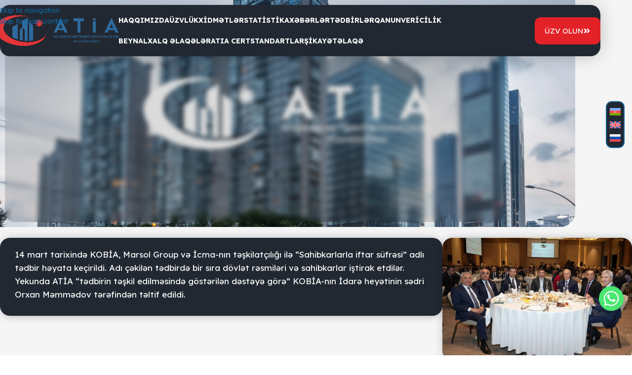

--- FILE ---
content_type: text/html; charset=UTF-8
request_url: https://atia-az.az/14-mart-tarixind%C9%99-kobia-marsol-group-v%C9%99-icma-nin-t%C9%99skilatciligi-il%C9%99-sahibkarlarla-iftar-sufr%C9%99si-adli-t%C9%99dbir-h%C9%99yata-kecirildi/
body_size: 30159
content:
<!DOCTYPE html>
<html lang="az">
<head><meta charset="UTF-8"><script>if(navigator.userAgent.match(/MSIE|Internet Explorer/i)||navigator.userAgent.match(/Trident\/7\..*?rv:11/i)){var href=document.location.href;if(!href.match(/[?&]nowprocket/)){if(href.indexOf("?")==-1){if(href.indexOf("#")==-1){document.location.href=href+"?nowprocket=1"}else{document.location.href=href.replace("#","?nowprocket=1#")}}else{if(href.indexOf("#")==-1){document.location.href=href+"&nowprocket=1"}else{document.location.href=href.replace("#","&nowprocket=1#")}}}}</script><script>(()=>{class RocketLazyLoadScripts{constructor(){this.v="2.0.3",this.userEvents=["keydown","keyup","mousedown","mouseup","mousemove","mouseover","mouseenter","mouseout","mouseleave","touchmove","touchstart","touchend","touchcancel","wheel","click","dblclick","input","visibilitychange"],this.attributeEvents=["onblur","onclick","oncontextmenu","ondblclick","onfocus","onmousedown","onmouseenter","onmouseleave","onmousemove","onmouseout","onmouseover","onmouseup","onmousewheel","onscroll","onsubmit"]}async t(){this.i(),this.o(),/iP(ad|hone)/.test(navigator.userAgent)&&this.h(),this.u(),this.l(this),this.m(),this.k(this),this.p(this),this._(),await Promise.all([this.R(),this.L()]),this.lastBreath=Date.now(),this.S(this),this.P(),this.D(),this.O(),this.M(),await this.C(this.delayedScripts.normal),await this.C(this.delayedScripts.defer),await this.C(this.delayedScripts.async),this.F("domReady"),await this.T(),await this.j(),await this.I(),this.F("windowLoad"),await this.A(),window.dispatchEvent(new Event("rocket-allScriptsLoaded")),this.everythingLoaded=!0,this.lastTouchEnd&&await new Promise((t=>setTimeout(t,500-Date.now()+this.lastTouchEnd))),this.H(),this.F("all"),this.U(),this.W()}i(){this.CSPIssue=sessionStorage.getItem("rocketCSPIssue"),document.addEventListener("securitypolicyviolation",(t=>{this.CSPIssue||"script-src-elem"!==t.violatedDirective||"data"!==t.blockedURI||(this.CSPIssue=!0,sessionStorage.setItem("rocketCSPIssue",!0))}),{isRocket:!0})}o(){window.addEventListener("pageshow",(t=>{this.persisted=t.persisted,this.realWindowLoadedFired=!0}),{isRocket:!0}),window.addEventListener("pagehide",(()=>{this.onFirstUserAction=null}),{isRocket:!0})}h(){let t;function e(e){t=e}window.addEventListener("touchstart",e,{isRocket:!0}),window.addEventListener("touchend",(function i(o){Math.abs(o.changedTouches[0].pageX-t.changedTouches[0].pageX)<10&&Math.abs(o.changedTouches[0].pageY-t.changedTouches[0].pageY)<10&&o.timeStamp-t.timeStamp<200&&(o.target.dispatchEvent(new PointerEvent("click",{target:o.target,bubbles:!0,cancelable:!0,detail:1})),event.preventDefault(),window.removeEventListener("touchstart",e,{isRocket:!0}),window.removeEventListener("touchend",i,{isRocket:!0}))}),{isRocket:!0})}q(t){this.userActionTriggered||("mousemove"!==t.type||this.firstMousemoveIgnored?"keyup"===t.type||"mouseover"===t.type||"mouseout"===t.type||(this.userActionTriggered=!0,this.onFirstUserAction&&this.onFirstUserAction()):this.firstMousemoveIgnored=!0),"click"===t.type&&t.preventDefault(),this.savedUserEvents.length>0&&(t.stopPropagation(),t.stopImmediatePropagation()),"touchstart"===this.lastEvent&&"touchend"===t.type&&(this.lastTouchEnd=Date.now()),"click"===t.type&&(this.lastTouchEnd=0),this.lastEvent=t.type,this.savedUserEvents.push(t)}u(){this.savedUserEvents=[],this.userEventHandler=this.q.bind(this),this.userEvents.forEach((t=>window.addEventListener(t,this.userEventHandler,{passive:!1,isRocket:!0})))}U(){this.userEvents.forEach((t=>window.removeEventListener(t,this.userEventHandler,{passive:!1,isRocket:!0}))),this.savedUserEvents.forEach((t=>{t.target.dispatchEvent(new window[t.constructor.name](t.type,t))}))}m(){this.eventsMutationObserver=new MutationObserver((t=>{const e="return false";for(const i of t){if("attributes"===i.type){const t=i.target.getAttribute(i.attributeName);t&&t!==e&&(i.target.setAttribute("data-rocket-"+i.attributeName,t),i.target["rocket"+i.attributeName]=new Function("event",t),i.target.setAttribute(i.attributeName,e))}"childList"===i.type&&i.addedNodes.forEach((t=>{if(t.nodeType===Node.ELEMENT_NODE)for(const i of t.attributes)this.attributeEvents.includes(i.name)&&i.value&&""!==i.value&&(t.setAttribute("data-rocket-"+i.name,i.value),t["rocket"+i.name]=new Function("event",i.value),t.setAttribute(i.name,e))}))}})),this.eventsMutationObserver.observe(document,{subtree:!0,childList:!0,attributeFilter:this.attributeEvents})}H(){this.eventsMutationObserver.disconnect(),this.attributeEvents.forEach((t=>{document.querySelectorAll("[data-rocket-"+t+"]").forEach((e=>{e.setAttribute(t,e.getAttribute("data-rocket-"+t)),e.removeAttribute("data-rocket-"+t)}))}))}k(t){Object.defineProperty(HTMLElement.prototype,"onclick",{get(){return this.rocketonclick||null},set(e){this.rocketonclick=e,this.setAttribute(t.everythingLoaded?"onclick":"data-rocket-onclick","this.rocketonclick(event)")}})}S(t){function e(e,i){let o=e[i];e[i]=null,Object.defineProperty(e,i,{get:()=>o,set(s){t.everythingLoaded?o=s:e["rocket"+i]=o=s}})}e(document,"onreadystatechange"),e(window,"onload"),e(window,"onpageshow");try{Object.defineProperty(document,"readyState",{get:()=>t.rocketReadyState,set(e){t.rocketReadyState=e},configurable:!0}),document.readyState="loading"}catch(t){console.log("WPRocket DJE readyState conflict, bypassing")}}l(t){this.originalAddEventListener=EventTarget.prototype.addEventListener,this.originalRemoveEventListener=EventTarget.prototype.removeEventListener,this.savedEventListeners=[],EventTarget.prototype.addEventListener=function(e,i,o){o&&o.isRocket||!t.B(e,this)&&!t.userEvents.includes(e)||t.B(e,this)&&!t.userActionTriggered||e.startsWith("rocket-")||t.everythingLoaded?t.originalAddEventListener.call(this,e,i,o):t.savedEventListeners.push({target:this,remove:!1,type:e,func:i,options:o})},EventTarget.prototype.removeEventListener=function(e,i,o){o&&o.isRocket||!t.B(e,this)&&!t.userEvents.includes(e)||t.B(e,this)&&!t.userActionTriggered||e.startsWith("rocket-")||t.everythingLoaded?t.originalRemoveEventListener.call(this,e,i,o):t.savedEventListeners.push({target:this,remove:!0,type:e,func:i,options:o})}}F(t){"all"===t&&(EventTarget.prototype.addEventListener=this.originalAddEventListener,EventTarget.prototype.removeEventListener=this.originalRemoveEventListener),this.savedEventListeners=this.savedEventListeners.filter((e=>{let i=e.type,o=e.target||window;return"domReady"===t&&"DOMContentLoaded"!==i&&"readystatechange"!==i||("windowLoad"===t&&"load"!==i&&"readystatechange"!==i&&"pageshow"!==i||(this.B(i,o)&&(i="rocket-"+i),e.remove?o.removeEventListener(i,e.func,e.options):o.addEventListener(i,e.func,e.options),!1))}))}p(t){let e;function i(e){return t.everythingLoaded?e:e.split(" ").map((t=>"load"===t||t.startsWith("load.")?"rocket-jquery-load":t)).join(" ")}function o(o){function s(e){const s=o.fn[e];o.fn[e]=o.fn.init.prototype[e]=function(){return this[0]===window&&t.userActionTriggered&&("string"==typeof arguments[0]||arguments[0]instanceof String?arguments[0]=i(arguments[0]):"object"==typeof arguments[0]&&Object.keys(arguments[0]).forEach((t=>{const e=arguments[0][t];delete arguments[0][t],arguments[0][i(t)]=e}))),s.apply(this,arguments),this}}if(o&&o.fn&&!t.allJQueries.includes(o)){const e={DOMContentLoaded:[],"rocket-DOMContentLoaded":[]};for(const t in e)document.addEventListener(t,(()=>{e[t].forEach((t=>t()))}),{isRocket:!0});o.fn.ready=o.fn.init.prototype.ready=function(i){function s(){parseInt(o.fn.jquery)>2?setTimeout((()=>i.bind(document)(o))):i.bind(document)(o)}return t.realDomReadyFired?!t.userActionTriggered||t.fauxDomReadyFired?s():e["rocket-DOMContentLoaded"].push(s):e.DOMContentLoaded.push(s),o([])},s("on"),s("one"),s("off"),t.allJQueries.push(o)}e=o}t.allJQueries=[],o(window.jQuery),Object.defineProperty(window,"jQuery",{get:()=>e,set(t){o(t)}})}P(){const t=new Map;document.write=document.writeln=function(e){const i=document.currentScript,o=document.createRange(),s=i.parentElement;let n=t.get(i);void 0===n&&(n=i.nextSibling,t.set(i,n));const c=document.createDocumentFragment();o.setStart(c,0),c.appendChild(o.createContextualFragment(e)),s.insertBefore(c,n)}}async R(){return new Promise((t=>{this.userActionTriggered?t():this.onFirstUserAction=t}))}async L(){return new Promise((t=>{document.addEventListener("DOMContentLoaded",(()=>{this.realDomReadyFired=!0,t()}),{isRocket:!0})}))}async I(){return this.realWindowLoadedFired?Promise.resolve():new Promise((t=>{window.addEventListener("load",t,{isRocket:!0})}))}M(){this.pendingScripts=[];this.scriptsMutationObserver=new MutationObserver((t=>{for(const e of t)e.addedNodes.forEach((t=>{"SCRIPT"!==t.tagName||t.noModule||t.isWPRocket||this.pendingScripts.push({script:t,promise:new Promise((e=>{const i=()=>{const i=this.pendingScripts.findIndex((e=>e.script===t));i>=0&&this.pendingScripts.splice(i,1),e()};t.addEventListener("load",i,{isRocket:!0}),t.addEventListener("error",i,{isRocket:!0}),setTimeout(i,1e3)}))})}))})),this.scriptsMutationObserver.observe(document,{childList:!0,subtree:!0})}async j(){await this.J(),this.pendingScripts.length?(await this.pendingScripts[0].promise,await this.j()):this.scriptsMutationObserver.disconnect()}D(){this.delayedScripts={normal:[],async:[],defer:[]},document.querySelectorAll("script[type$=rocketlazyloadscript]").forEach((t=>{t.hasAttribute("data-rocket-src")?t.hasAttribute("async")&&!1!==t.async?this.delayedScripts.async.push(t):t.hasAttribute("defer")&&!1!==t.defer||"module"===t.getAttribute("data-rocket-type")?this.delayedScripts.defer.push(t):this.delayedScripts.normal.push(t):this.delayedScripts.normal.push(t)}))}async _(){await this.L();let t=[];document.querySelectorAll("script[type$=rocketlazyloadscript][data-rocket-src]").forEach((e=>{let i=e.getAttribute("data-rocket-src");if(i&&!i.startsWith("data:")){i.startsWith("//")&&(i=location.protocol+i);try{const o=new URL(i).origin;o!==location.origin&&t.push({src:o,crossOrigin:e.crossOrigin||"module"===e.getAttribute("data-rocket-type")})}catch(t){}}})),t=[...new Map(t.map((t=>[JSON.stringify(t),t]))).values()],this.N(t,"preconnect")}async $(t){if(await this.G(),!0!==t.noModule||!("noModule"in HTMLScriptElement.prototype))return new Promise((e=>{let i;function o(){(i||t).setAttribute("data-rocket-status","executed"),e()}try{if(navigator.userAgent.includes("Firefox/")||""===navigator.vendor||this.CSPIssue)i=document.createElement("script"),[...t.attributes].forEach((t=>{let e=t.nodeName;"type"!==e&&("data-rocket-type"===e&&(e="type"),"data-rocket-src"===e&&(e="src"),i.setAttribute(e,t.nodeValue))})),t.text&&(i.text=t.text),t.nonce&&(i.nonce=t.nonce),i.hasAttribute("src")?(i.addEventListener("load",o,{isRocket:!0}),i.addEventListener("error",(()=>{i.setAttribute("data-rocket-status","failed-network"),e()}),{isRocket:!0}),setTimeout((()=>{i.isConnected||e()}),1)):(i.text=t.text,o()),i.isWPRocket=!0,t.parentNode.replaceChild(i,t);else{const i=t.getAttribute("data-rocket-type"),s=t.getAttribute("data-rocket-src");i?(t.type=i,t.removeAttribute("data-rocket-type")):t.removeAttribute("type"),t.addEventListener("load",o,{isRocket:!0}),t.addEventListener("error",(i=>{this.CSPIssue&&i.target.src.startsWith("data:")?(console.log("WPRocket: CSP fallback activated"),t.removeAttribute("src"),this.$(t).then(e)):(t.setAttribute("data-rocket-status","failed-network"),e())}),{isRocket:!0}),s?(t.fetchPriority="high",t.removeAttribute("data-rocket-src"),t.src=s):t.src="data:text/javascript;base64,"+window.btoa(unescape(encodeURIComponent(t.text)))}}catch(i){t.setAttribute("data-rocket-status","failed-transform"),e()}}));t.setAttribute("data-rocket-status","skipped")}async C(t){const e=t.shift();return e?(e.isConnected&&await this.$(e),this.C(t)):Promise.resolve()}O(){this.N([...this.delayedScripts.normal,...this.delayedScripts.defer,...this.delayedScripts.async],"preload")}N(t,e){this.trash=this.trash||[];let i=!0;var o=document.createDocumentFragment();t.forEach((t=>{const s=t.getAttribute&&t.getAttribute("data-rocket-src")||t.src;if(s&&!s.startsWith("data:")){const n=document.createElement("link");n.href=s,n.rel=e,"preconnect"!==e&&(n.as="script",n.fetchPriority=i?"high":"low"),t.getAttribute&&"module"===t.getAttribute("data-rocket-type")&&(n.crossOrigin=!0),t.crossOrigin&&(n.crossOrigin=t.crossOrigin),t.integrity&&(n.integrity=t.integrity),t.nonce&&(n.nonce=t.nonce),o.appendChild(n),this.trash.push(n),i=!1}})),document.head.appendChild(o)}W(){this.trash.forEach((t=>t.remove()))}async T(){try{document.readyState="interactive"}catch(t){}this.fauxDomReadyFired=!0;try{await this.G(),document.dispatchEvent(new Event("rocket-readystatechange")),await this.G(),document.rocketonreadystatechange&&document.rocketonreadystatechange(),await this.G(),document.dispatchEvent(new Event("rocket-DOMContentLoaded")),await this.G(),window.dispatchEvent(new Event("rocket-DOMContentLoaded"))}catch(t){console.error(t)}}async A(){try{document.readyState="complete"}catch(t){}try{await this.G(),document.dispatchEvent(new Event("rocket-readystatechange")),await this.G(),document.rocketonreadystatechange&&document.rocketonreadystatechange(),await this.G(),window.dispatchEvent(new Event("rocket-load")),await this.G(),window.rocketonload&&window.rocketonload(),await this.G(),this.allJQueries.forEach((t=>t(window).trigger("rocket-jquery-load"))),await this.G();const t=new Event("rocket-pageshow");t.persisted=this.persisted,window.dispatchEvent(t),await this.G(),window.rocketonpageshow&&window.rocketonpageshow({persisted:this.persisted})}catch(t){console.error(t)}}async G(){Date.now()-this.lastBreath>45&&(await this.J(),this.lastBreath=Date.now())}async J(){return document.hidden?new Promise((t=>setTimeout(t))):new Promise((t=>requestAnimationFrame(t)))}B(t,e){return e===document&&"readystatechange"===t||(e===document&&"DOMContentLoaded"===t||(e===window&&"DOMContentLoaded"===t||(e===window&&"load"===t||e===window&&"pageshow"===t)))}static run(){(new RocketLazyLoadScripts).t()}}RocketLazyLoadScripts.run()})();</script>
	
	<link rel="profile" href="https://gmpg.org/xfn/11">
	

	<title>14 mart tarixində KOBİA, Marsol Group və İcma-nın təşkilatçılığı ilə “Sahibkarlarla iftar süfrəsi” adlı tədbir həyata keçirildi &#8211; Atia &#8211; Azerbaijan Construction Manufacturers Association</title><link rel="preload" data-rocket-preload as="style" href="https://fonts.googleapis.com/css?family=Lexend%20Deca%3A400%2C600%2C500%2C700&#038;display=swap" /><link rel="stylesheet" href="https://fonts.googleapis.com/css?family=Lexend%20Deca%3A400%2C600%2C500%2C700&#038;display=swap" media="print" onload="this.media='all'" /><noscript><link rel="stylesheet" href="https://fonts.googleapis.com/css?family=Lexend%20Deca%3A400%2C600%2C500%2C700&#038;display=swap" /></noscript>
<meta name='robots' content='max-image-preview:large' />
<link rel="alternate" hreflang="az" href="https://atia-az.az/14-mart-tarixind%c9%99-kobia-marsol-group-v%c9%99-icma-nin-t%c9%99skilatciligi-il%c9%99-sahibkarlarla-iftar-sufr%c9%99si-adli-t%c9%99dbir-h%c9%99yata-kecirildi/" />
<link rel="alternate" hreflang="en" href="https://atia-az.az/en/on-march-14-an-event-called-iftar-with-entrepreneurs-was-organized-by-kobia-marsol-group-and-ijma/" />
<link rel="alternate" hreflang="ru" href="https://atia-az.az/ru/14-%d0%bc%d0%b0%d1%80%d1%82%d0%b0-%d0%bc%d0%b5%d1%80%d0%be%d0%bf%d1%80%d0%b8%d1%8f%d1%82%d0%b8%d0%b5-%d0%bf%d0%be%d0%b4-%d0%bd%d0%b0%d0%b7%d0%b2%d0%b0%d0%bd%d0%b8%d0%b5%d0%bc-%d0%b8%d1%84%d1%82/" />
<link rel="alternate" hreflang="x-default" href="https://atia-az.az/14-mart-tarixind%c9%99-kobia-marsol-group-v%c9%99-icma-nin-t%c9%99skilatciligi-il%c9%99-sahibkarlarla-iftar-sufr%c9%99si-adli-t%c9%99dbir-h%c9%99yata-kecirildi/" />
<link rel='dns-prefetch' href='//fonts.googleapis.com' />
<link href='https://fonts.gstatic.com' crossorigin rel='preconnect' />



<link rel="alternate" title="oEmbed (JSON)" type="application/json+oembed" href="https://atia-az.az/atia-json/oembed/1.0/embed?url=https%3A%2F%2Fatia-az.az%2F14-mart-tarixind%25c9%2599-kobia-marsol-group-v%25c9%2599-icma-nin-t%25c9%2599skilatciligi-il%25c9%2599-sahibkarlarla-iftar-sufr%25c9%2599si-adli-t%25c9%2599dbir-h%25c9%2599yata-kecirildi%2F" />
<link rel="alternate" title="oEmbed (XML)" type="text/xml+oembed" href="https://atia-az.az/atia-json/oembed/1.0/embed?url=https%3A%2F%2Fatia-az.az%2F14-mart-tarixind%25c9%2599-kobia-marsol-group-v%25c9%2599-icma-nin-t%25c9%2599skilatciligi-il%25c9%2599-sahibkarlarla-iftar-sufr%25c9%2599si-adli-t%25c9%2599dbir-h%25c9%2599yata-kecirildi%2F&#038;format=xml" />
<style id='wp-img-auto-sizes-contain-inline-css' type='text/css'>
img:is([sizes=auto i],[sizes^="auto," i]){contain-intrinsic-size:3000px 1500px}
/*# sourceURL=wp-img-auto-sizes-contain-inline-css */
</style>
<link rel='stylesheet' id='chaty-css-css' href='https://atia-az.az/core/modules/f9665b2023/css/chaty-front.min.css?rnd=64493' type='text/css' media='all' />
<link rel='stylesheet' id='wpml-legacy-vertical-list-0-css' href='https://atia-az.az/core/modules/198aea64f4/templates/language-switchers/legacy-list-vertical/style.min.css?rnd=64493' type='text/css' media='all' />
<link rel='stylesheet' id='elementor-frontend-css' href='https://atia-az.az/core/modules/f65f29574d/assets/css/frontend.min.css?rnd=64493' type='text/css' media='all' />
<link rel='stylesheet' id='widget-heading-css' href='https://atia-az.az/core/modules/f65f29574d/assets/css/widget-heading.min.css?rnd=64493' type='text/css' media='all' />
<link rel='stylesheet' id='widget-post-info-css' href='https://atia-az.az/core/modules/ccc473c329/assets/css/widget-post-info.min.css?rnd=64493' type='text/css' media='all' />
<link rel='stylesheet' id='widget-icon-list-css' href='https://atia-az.az/core/modules/f65f29574d/assets/css/widget-icon-list.min.css?rnd=64493' type='text/css' media='all' />
<link rel='stylesheet' id='widget-spacer-css' href='https://atia-az.az/core/modules/f65f29574d/assets/css/widget-spacer.min.css?rnd=64493' type='text/css' media='all' />
<link rel='stylesheet' id='widget-image-css' href='https://atia-az.az/core/modules/f65f29574d/assets/css/widget-image.min.css?rnd=64493' type='text/css' media='all' />
<link data-minify="1" rel='stylesheet' id='swiper-css' href='https://atia-az.az/core/cache/min/1/core/plugins/elementor/assets/lib/swiper/v8/css/swiper.min.css?rnd=64493' type='text/css' media='all' />
<link rel='stylesheet' id='e-swiper-css' href='https://atia-az.az/core/modules/f65f29574d/assets/css/conditionals/e-swiper.min.css?rnd=64493' type='text/css' media='all' />
<link rel='stylesheet' id='widget-gallery-css' href='https://atia-az.az/core/modules/ccc473c329/assets/css/widget-gallery.min.css?rnd=64493' type='text/css' media='all' />
<link rel='stylesheet' id='elementor-gallery-css' href='https://atia-az.az/core/modules/f65f29574d/assets/lib/e-gallery/css/e-gallery.min.css?rnd=64493' type='text/css' media='all' />
<link rel='stylesheet' id='e-transitions-css' href='https://atia-az.az/core/modules/ccc473c329/assets/css/conditionals/transitions.min.css?rnd=64493' type='text/css' media='all' />
<link data-minify="1" rel='stylesheet' id='elementor-post-16-css' href='https://atia-az.az/core/cache/min/1/core/uploads/elementor/css/post-16.css?rnd=64493' type='text/css' media='all' />
<link data-minify="1" rel='stylesheet' id='elementor-post-18275-css' href='https://atia-az.az/core/cache/min/1/core/uploads/elementor/css/post-18275.css?rnd=64493' type='text/css' media='all' />
<link rel='stylesheet' id='wd-style-base-css' href='https://atia-az.az/core/views/333853c80f/css/parts/base.min.css?rnd=64493' type='text/css' media='all' />
<link rel='stylesheet' id='wd-header-boxed-css' href='https://atia-az.az/core/views/333853c80f/css/parts/header-boxed.min.css?rnd=64493' type='text/css' media='all' />
<link rel='stylesheet' id='wd-helpers-wpb-elem-css' href='https://atia-az.az/core/views/333853c80f/css/parts/helpers-wpb-elem.min.css?rnd=64493' type='text/css' media='all' />
<link rel='stylesheet' id='wd-wpml-css' href='https://atia-az.az/core/views/333853c80f/css/parts/int-wpml.min.css?rnd=64493' type='text/css' media='all' />
<link rel='stylesheet' id='wd-elementor-base-css' href='https://atia-az.az/core/views/333853c80f/css/parts/int-elem-base.min.css?rnd=64493' type='text/css' media='all' />
<link rel='stylesheet' id='wd-elementor-pro-base-css' href='https://atia-az.az/core/views/333853c80f/css/parts/int-elementor-pro.min.css?rnd=64493' type='text/css' media='all' />
<link rel='stylesheet' id='child-style-css' href='https://atia-az.az/core/views/99d4497777/tcore.css?rnd=64493' type='text/css' media='all' />
<link rel='stylesheet' id='wd-header-base-css' href='https://atia-az.az/core/views/333853c80f/css/parts/header-base.min.css?rnd=64493' type='text/css' media='all' />
<link rel='stylesheet' id='wd-mod-tools-css' href='https://atia-az.az/core/views/333853c80f/css/parts/mod-tools.min.css?rnd=64493' type='text/css' media='all' />
<link rel='stylesheet' id='wd-header-elements-base-css' href='https://atia-az.az/core/views/333853c80f/css/parts/header-el-base.min.css?rnd=64493' type='text/css' media='all' />
<link rel='stylesheet' id='wd-social-icons-css' href='https://atia-az.az/core/views/333853c80f/css/parts/el-social-icons.min.css?rnd=64493' type='text/css' media='all' />
<link rel='stylesheet' id='wd-header-mobile-nav-drilldown-css' href='https://atia-az.az/core/views/333853c80f/css/parts/header-el-mobile-nav-drilldown.min.css?rnd=64493' type='text/css' media='all' />
<link rel='stylesheet' id='wd-header-mobile-nav-drilldown-slide-css' href='https://atia-az.az/core/views/333853c80f/css/parts/header-el-mobile-nav-drilldown-slide.min.css?rnd=64493' type='text/css' media='all' />
<link rel='stylesheet' id='wd-footer-base-css' href='https://atia-az.az/core/views/333853c80f/css/parts/footer-base.min.css?rnd=64493' type='text/css' media='all' />
<link rel='stylesheet' id='wd-social-icons-styles-css' href='https://atia-az.az/core/views/333853c80f/css/parts/el-social-styles.min.css?rnd=64493' type='text/css' media='all' />
<link rel='stylesheet' id='wd-bottom-toolbar-css' href='https://atia-az.az/core/views/333853c80f/css/parts/opt-bottom-toolbar.min.css?rnd=64493' type='text/css' media='all' />

<script type="text/javascript" id="wpml-cookie-js-extra">
/* <![CDATA[ */
var wpml_cookies = {"wp-wpml_current_language":{"value":"az","expires":1,"path":"/"}};
var wpml_cookies = {"wp-wpml_current_language":{"value":"az","expires":1,"path":"/"}};
//# sourceURL=wpml-cookie-js-extra
/* ]]> */
</script>
<script type="rocketlazyloadscript" data-minify="1" data-rocket-type="text/javascript" data-rocket-src="https://atia-az.az/core/cache/min/1/core/plugins/sitepress-multilingual-cms/res/js/cookies/language-cookie.js?rnd=64493" id="wpml-cookie-js" defer="defer" data-wp-strategy="defer"></script>
<script type="text/javascript" src="https://atia-az.az/lib/js/jquery/jquery.min.js?rnd=64493" id="jquery-core-js" data-rocket-defer defer></script>
<script type="rocketlazyloadscript" data-rocket-type="text/javascript" data-rocket-src="https://atia-az.az/core/views/333853c80f/js/libs/device.min.js?rnd=64493" id="wd-device-library-js" data-rocket-defer defer></script>
<script type="text/javascript" src="https://atia-az.az/core/views/333853c80f/js/scripts/global/scrollBar.min.js?rnd=64493" id="wd-scrollbar-js"></script>
<link rel="canonical" href="https://atia-az.az/14-mart-tarixind%c9%99-kobia-marsol-group-v%c9%99-icma-nin-t%c9%99skilatciligi-il%c9%99-sahibkarlarla-iftar-sufr%c9%99si-adli-t%c9%99dbir-h%c9%99yata-kecirildi/" />
<link rel='shortlink' href='https://atia-az.az/?p=5422' />

<meta name="theme-color" content="rgb(34,40,49)">					<meta name="viewport" content="width=device-width, initial-scale=1.0, maximum-scale=1.0, user-scalable=no">
									
<link rel="icon" href="https://atia-az.az/storage/cropped-Atia_Favicon-1-32x32.webp" sizes="32x32" />
<link rel="icon" href="https://atia-az.az/storage/cropped-Atia_Favicon-1-192x192.webp" sizes="192x192" />
<link rel="apple-touch-icon" href="https://atia-az.az/storage/cropped-Atia_Favicon-1-180x180.webp" />
<meta name="msapplication-TileImage" content="https://atia-az.az/storage/cropped-Atia_Favicon-1-270x270.webp" />
<style>
		
		</style>			<style id="wd-style-default_header-css" data-type="wd-style-default_header">
				:root{
	--wd-top-bar-h: .00001px;
	--wd-top-bar-sm-h: .00001px;
	--wd-top-bar-sticky-h: .00001px;
	--wd-top-bar-brd-w: .00001px;

	--wd-header-general-h: 104px;
	--wd-header-general-sm-h: 60px;
	--wd-header-general-sticky-h: .00001px;
	--wd-header-general-brd-w: .00001px;

	--wd-header-bottom-h: .00001px;
	--wd-header-bottom-sm-h: .00001px;
	--wd-header-bottom-sticky-h: .00001px;
	--wd-header-bottom-brd-w: .00001px;

	--wd-header-clone-h: .00001px;

	--wd-header-brd-w: calc(var(--wd-top-bar-brd-w) + var(--wd-header-general-brd-w) + var(--wd-header-bottom-brd-w));
	--wd-header-h: calc(var(--wd-top-bar-h) + var(--wd-header-general-h) + var(--wd-header-bottom-h) + var(--wd-header-brd-w));
	--wd-header-sticky-h: calc(var(--wd-top-bar-sticky-h) + var(--wd-header-general-sticky-h) + var(--wd-header-bottom-sticky-h) + var(--wd-header-clone-h) + var(--wd-header-brd-w));
	--wd-header-sm-h: calc(var(--wd-top-bar-sm-h) + var(--wd-header-general-sm-h) + var(--wd-header-bottom-sm-h) + var(--wd-header-brd-w));
}








		
.whb-top-bar {
	background-color: rgba(130, 183, 53, 1);
}

.whb-general-header {
	background-color: rgba(34, 40, 49, 1);border-color: rgba(129, 129, 129, 0.2);border-bottom-width: 0px;border-bottom-style: solid;
}
			</style>
						<style id="wd-style-theme_settings_default-css" data-type="wd-style-theme_settings_default">
				@font-face {
	font-weight: normal;
	font-style: normal;
	font-family: "woodmart-font";
	src: url("//atia-az.az/core/views/333853c80f/fonts/woodmart-font-3-400.woff2?v=8.3.8") format("woff2");
	font-display:swap;
}

:root {
	--wd-text-font: "Lexend Deca", Arial, Helvetica, sans-serif;
	--wd-text-font-weight: 400;
	--wd-text-color: #767676;
	--wd-text-font-size: 14px;
	--wd-title-font: "Lexend Deca", Arial, Helvetica, sans-serif;
	--wd-title-font-weight: 600;
	--wd-title-color: #242424;
	--wd-entities-title-font: "Lexend Deca", Arial, Helvetica, sans-serif;
	--wd-entities-title-font-weight: 500;
	--wd-entities-title-color: #333333;
	--wd-entities-title-color-hover: rgb(51 51 51 / 65%);
	--wd-alternative-font: "Lexend Deca", Arial, Helvetica, sans-serif;
	--wd-widget-title-font: "Lexend Deca", Arial, Helvetica, sans-serif;
	--wd-widget-title-font-weight: 600;
	--wd-widget-title-transform: uppercase;
	--wd-widget-title-color: #333;
	--wd-widget-title-font-size: 16px;
	--wd-header-el-font: "Lexend Deca", Arial, Helvetica, sans-serif;
	--wd-header-el-font-weight: 700;
	--wd-header-el-transform: uppercase;
	--wd-header-el-font-size: 14px;
	--wd-otl-style: dotted;
	--wd-otl-width: 2px;
	--wd-primary-color: rgb(17,101,156);
	--wd-alternative-color: rgb(227,34,40);
	--btn-default-font-family: "Lexend Deca", Arial, Helvetica, sans-serif;
	--btn-default-bgcolor: #f7f7f7;
	--btn-default-bgcolor-hover: #efefef;
	--btn-accented-font-family: "Lexend Deca", Arial, Helvetica, sans-serif;
	--btn-accented-bgcolor: #83b735;
	--btn-accented-bgcolor-hover: #74a32f;
	--wd-form-brd-width: 2px;
	--notices-success-bg: rgb(197,235,170);
	--notices-success-color: rgb(34,40,49);
	--notices-warning-bg: rgb(246,241,147);
	--notices-warning-color: rgb(34,40,49);
	--wd-link-color: rgb(17,101,156);
	--wd-link-color-hover: rgb(227,34,40);
}
.wd-age-verify-wrap {
	--wd-popup-width: 500px;
}
.wd-popup.wd-promo-popup {
	background-color: #111111;
	background-image: none;
	background-repeat: no-repeat;
	background-size: contain;
	background-position: left center;
}
.wd-promo-popup-wrap {
	--wd-popup-width: 800px;
}
:is(.woodmart-woocommerce-layered-nav, .wd-product-category-filter) .wd-scroll-content {
	max-height: 223px;
}
.wd-page-title .wd-page-title-bg img {
	object-fit: cover;
	object-position: center center;
}
.wd-footer {
	background-color: rgb(245,245,245);
	background-image: none;
}
.page .wd-page-content {
	background-color: rgb(245,245,245);
	background-image: none;
}
.woodmart-archive-shop:not(.single-product) .wd-page-content {
	background-color: rgb(245,245,245);
	background-image: none;
}
.single-product .wd-page-content {
	background-color: rgb(245,245,245);
	background-image: none;
}
.woodmart-archive-blog .wd-page-content {
	background-color: rgb(245,245,245);
	background-image: none;
}
.single-post .wd-page-content {
	background-color: rgb(245,245,245);
	background-image: none;
}
.woodmart-archive-portfolio .wd-page-content {
	background-color: rgb(245,245,245);
	background-image: none;
}
.single-portfolio .wd-page-content {
	background-color: rgb(245,245,245);
	background-image: none;
}
.mfp-wrap.wd-popup-quick-view-wrap {
	--wd-popup-width: 920px;
}
:root{
--wd-container-w: 1600px;
--wd-form-brd-radius: 5px;
--btn-default-color: #333;
--btn-default-color-hover: #333;
--btn-accented-color: #fff;
--btn-accented-color-hover: #fff;
--btn-default-brd-radius: 35px;
--btn-default-box-shadow: none;
--btn-default-box-shadow-hover: none;
--btn-accented-brd-radius: 35px;
--btn-accented-box-shadow: none;
--btn-accented-box-shadow-hover: none;
--wd-brd-radius: 0px;
}

@media (min-width: 1600px) {
section.elementor-section.wd-section-stretch > .elementor-container {
margin-left: auto;
margin-right: auto;
}
}


.wd-page-title {
background-color: #0a0a0a;
}

/* Scroll bar */
::-webkit-scrollbar {
    display: none;
}
.whb-general-header {
border-radius: 20px;
box-shadow: 1px 1px 40px -6px rgba(0, 0, 0, 0.29);
}

.wp-block-video video{
border-radius: 20px !important;
}@media (min-width: 1025px) {
	/*Language switcher*/
.wpml-floating-language-switcher .wpml-ls-statics-shortcode_actions {
  margin-bottom: 0;
}
.wpml-floating-language-switcher  .wpml-ls-statics-shortcode_actions a {
  background-color: transparent !important;
}  
.wpml-floating-language-switcher .wpml-ls-legacy-list-horizontal a {
  padding: 5px;
} 
/*Language switcher style*/
.wpml-floating-language-switcher {
  position: fixed; /* Position type */
  bottom: 420px; /* Margin bottom */
  right: 15px; /* Margin right */
  background: #222831; /*background color*/
  border: 2px solid; /*border settings*/
  border-color: #11659c; /*color of the border*/
  padding-top: 5px; /*padding of container*/
	padding-bottom: 5px; /*padding of container*/
	padding-left: 5px; /*padding of container*/
	padding-right: 5px; /*padding of container*/
  border-radius: 12px 12px 12px 12px; /*rounded border*/
	z-index: 999;
}
.whb-general-header {
margin-top: 10px;
}
.wd-dropdown-menu {
border-radius: 20px;
background-color: transparent;
	box-shadow: 0 0 0px rgba(0, 0, 0, 0.15);
	margin-top: 0px;
}
}

@media (min-width: 768px) and (max-width: 1024px) {
	/*Language switcher*/
.wpml-floating-language-switcher .wpml-ls-statics-shortcode_actions {
  margin-bottom: 0;
}
.wpml-floating-language-switcher  .wpml-ls-statics-shortcode_actions a {
  background-color: transparent !important;
}  
.wpml-floating-language-switcher .wpml-ls-legacy-list-horizontal a {
  padding: 5px;
} 
/*Language switcher style*/
.wpml-floating-language-switcher {
  position: fixed; /* Position type */
  bottom: 650px; /* Margin bottom */
  right: 5px; /* Margin right */
  background: #222831; /*background color*/
  border: 2px solid; /*border settings*/
  border-color: #11659c; /*color of the border*/
  padding-top: 5px; /*padding of container*/
	padding-bottom: 5px; /*padding of container*/
	padding-left: 10px; /*padding of container*/
	padding-right: 10px; /*padding of container*/
  border-radius: 12px 12px 12px 12px; /*rounded border*/
	z-index: 999;
}
.wd-side-hidden-nav {
	border-radius: 20px 20px 20px 20px;
	margin: 15px 0px 15px 1px;
	padding: 40px 20px 20px 20px;
	background-color: #222831;
	border: 2px solid;
	border-color: #11659c;
}
.menu-item {
	background-color: #ffffff;
	border-radius: 20px;
	border: 2px solid;
	border-color: #11659c;
	padding: 3px;
	margin-bottom: 10px;
}
.woodmart-nav-link {
	border-bottom-width: 0px !important;
}
.nav-link-text {
color: #222831;
}
.whb-general-header {
margin-top: 10px;
margin-left: 10px;
margin-right: 10px;
}
.whb-general-header {
padding-top: 10px;
padding-bottom: 10px;
}
}

@media (max-width: 576px) {
	/*Language switcher*/
.wpml-floating-language-switcher .wpml-ls-statics-shortcode_actions {
  margin-bottom: 0;
}
.wpml-floating-language-switcher  .wpml-ls-statics-shortcode_actions a {
  background-color: transparent !important;
}  
.wpml-floating-language-switcher .wpml-ls-legacy-list-horizontal a {
  padding: 5px;
} 
/*Language switcher style*/
.wpml-floating-language-switcher {
  position: fixed; /* Position type */
  bottom: 250px; /* Margin bottom */
  right: 5px; /* Margin right */
  background: #222831; /*background color*/
  border: 2px solid; /*border settings*/
  border-color: #11659c; /*color of the border*/
  padding-top: 5px; /*padding of container*/
	padding-bottom: 5px; /*padding of container*/
	padding-left: 10px; /*padding of container*/
	padding-right: 10px; /*padding of container*/
  border-radius: 12px 12px 12px 12px; /*rounded border*/
	z-index: 999;
}
.wd-side-hidden-nav {
	border-radius: 20px 20px 20px 20px;
	margin: 15px 0px 15px 1px;
	padding: 40px 20px 20px 20px;
	background-color: #222831;
	border: 2px solid;
	border-color: #11659c;
}
.menu-item {
	background-color: #ffffff;
	border-radius: 20px;
	padding: 5px;
	margin-bottom: 10px;
}
.woodmart-nav-link {
	border-bottom-width: 0px !important;
}
.nav-link-text {
color: #222831;
}
.whb-general-header {
margin-top: 10px;
margin-left: 10px;
margin-right: 10px;
}
.whb-general-header {
padding-top: 5px;
padding-bottom: 5px;
}
.wd-toolbar {
	border-top: 2px solid #11659C;
}
}

			</style>
			</head>

<body class="wp-singular post-template-default single single-post postid-5422 single-format-standard wp-custom-logo wp-theme-woodmart wp-child-theme-woodmart-child wrapper-wide  categories-accordion-on woodmart-ajax-shop-on sticky-toolbar-on wd-header-overlap elementor-default elementor-template-full-width elementor-kit-16 elementor-page-18275">
			<script type="rocketlazyloadscript" data-rocket-type="text/javascript" id="wd-flicker-fix">// Flicker fix.</script>		<div data-rocket-location-hash="1d2f525ce3ea968146219c11c5fd2e8a" class="wd-skip-links">
								<a href="#menu-main-menu-az" class="wd-skip-navigation btn">
						Skip to navigation					</a>
								<a href="#main-content" class="wd-skip-content btn">
				Skip to main content			</a>
		</div>
			
	
	<div data-rocket-location-hash="cac5a6d623ac7d282dcc5185b5772dc7" class="wd-page-wrapper website-wrapper">
									<header data-rocket-location-hash="e8db152ff227f327a869b4745e087a32" class="whb-header whb-default_header whb-overcontent whb-boxed whb-scroll-stick whb-sticky-real">
					<div data-rocket-location-hash="204580e74ddd733969730c489876d875" class="whb-main-header">
	
<div class="whb-row whb-top-bar whb-not-sticky-row whb-with-bg whb-without-border whb-color-dark whb-hidden-desktop whb-hidden-mobile whb-flex-flex-middle">
	<div class="container">
		<div class="whb-flex-row whb-top-bar-inner">
			<div class="whb-column whb-col-left whb-column5 whb-visible-lg whb-empty-column">
	</div>
<div class="whb-column whb-col-center whb-column6 whb-visible-lg whb-empty-column">
	</div>
<div class="whb-column whb-col-right whb-column7 whb-visible-lg whb-empty-column">
	</div>
<div class="whb-column whb-col-mobile whb-column_mobile1 whb-hidden-lg">
				<div
						class=" wd-social-icons wd-style-default wd-size-small social-share wd-shape-circle  whb-nugd58vqvv5sdr3bc5dd color-scheme-light text-center">
				
				
									<a rel="noopener noreferrer nofollow" href="https://www.facebook.com/sharer/sharer.php?u=https://atia-az.az/14-mart-tarixind%c9%99-kobia-marsol-group-v%c9%99-icma-nin-t%c9%99skilatciligi-il%c9%99-sahibkarlarla-iftar-sufr%c9%99si-adli-t%c9%99dbir-h%c9%99yata-kecirildi/" target="_blank" class=" wd-social-icon social-facebook" aria-label="Facebook social link">
						<span class="wd-icon"></span>
											</a>
				
									<a rel="noopener noreferrer nofollow" href="https://x.com/share?url=https://atia-az.az/14-mart-tarixind%c9%99-kobia-marsol-group-v%c9%99-icma-nin-t%c9%99skilatciligi-il%c9%99-sahibkarlarla-iftar-sufr%c9%99si-adli-t%c9%99dbir-h%c9%99yata-kecirildi/" target="_blank" class=" wd-social-icon social-twitter" aria-label="X social link">
						<span class="wd-icon"></span>
											</a>
				
				
				
				
				
				
									<a rel="noopener noreferrer nofollow" href="https://pinterest.com/pin/create/button/?url=https://atia-az.az/14-mart-tarixind%c9%99-kobia-marsol-group-v%c9%99-icma-nin-t%c9%99skilatciligi-il%c9%99-sahibkarlarla-iftar-sufr%c9%99si-adli-t%c9%99dbir-h%c9%99yata-kecirildi/&media=https://atia-az.az/storage/WhatsApp-Image-2024-03-15-at-16.08.42-2.webp&description=14+mart+tarixind%C9%99+KOB%C4%B0A%2C+Marsol+Group+v%C9%99+%C4%B0cma-n%C4%B1n+t%C9%99%C5%9Fkilat%C3%A7%C4%B1l%C4%B1%C4%9F%C4%B1+il%C9%99+%E2%80%9CSahibkarlarla+iftar+s%C3%BCfr%C9%99si%E2%80%9D+adl%C4%B1+t%C9%99dbir+h%C9%99yata+ke%C3%A7irildi" target="_blank" class=" wd-social-icon social-pinterest" aria-label="Pinterest social link">
						<span class="wd-icon"></span>
											</a>
				
				
									<a rel="noopener noreferrer nofollow" href="https://www.linkedin.com/shareArticle?mini=true&url=https://atia-az.az/14-mart-tarixind%c9%99-kobia-marsol-group-v%c9%99-icma-nin-t%c9%99skilatciligi-il%c9%99-sahibkarlarla-iftar-sufr%c9%99si-adli-t%c9%99dbir-h%c9%99yata-kecirildi/" target="_blank" class=" wd-social-icon social-linkedin" aria-label="Linkedin social link">
						<span class="wd-icon"></span>
											</a>
				
				
				
				
				
				
				
				
				
				
				
				
				
				
				
									<a rel="noopener noreferrer nofollow" href="https://telegram.me/share/url?url=https://atia-az.az/14-mart-tarixind%c9%99-kobia-marsol-group-v%c9%99-icma-nin-t%c9%99skilatciligi-il%c9%99-sahibkarlarla-iftar-sufr%c9%99si-adli-t%c9%99dbir-h%c9%99yata-kecirildi/" target="_blank" class=" wd-social-icon social-tg" aria-label="Telegram social link">
						<span class="wd-icon"></span>
											</a>
				
				
			</div>

		</div>
		</div>
	</div>
</div>

<div class="whb-row whb-general-header whb-not-sticky-row whb-with-bg whb-without-border whb-color-light whb-with-shadow whb-flex-flex-middle">
	<div class="container">
		<div class="whb-flex-row whb-general-header-inner">
			<div class="whb-column whb-col-left whb-column8 whb-visible-lg">
	<div class="site-logo whb-250rtwdwz5p8e5b7tpw0 wd-switch-logo">
	<a href="https://atia-az.az/" class="wd-logo wd-main-logo" rel="home" aria-label="Site logo">
		<img src="https://atia-az.az/storage/Atia-Color-Logo.webp" alt="Atia - Azerbaijan Construction Manufacturers Association" style="max-width: 250px;" loading="lazy" />	</a>
					<a href="https://atia-az.az/" class="wd-logo wd-sticky-logo" rel="home">
			<img src="https://atia-az.az/storage/atia-az-logo.webp" alt="Atia - Azerbaijan Construction Manufacturers Association" style="max-width: 250px;" />		</a>
	</div>
</div>
<div class="whb-column whb-col-center whb-column9 whb-visible-lg">
	<nav class="wd-header-nav wd-header-main-nav text-left wd-design-1 whb-aob7si6cxtxvc4jndipw" role="navigation" aria-label="Main navigation">
	<ul id="menu-main-menu-az" class="menu wd-nav wd-nav-header wd-nav-main wd-style-separated wd-gap-s"><li id="menu-item-1970" class="menu-item menu-item-type-post_type menu-item-object-page menu-item-1970 item-level-0 menu-simple-dropdown wd-event-hover" ><a href="https://atia-az.az/haqqimizda/" class="woodmart-nav-link"><span class="nav-link-text">Haqqımızda</span></a></li>
<li id="menu-item-1969" class="menu-item menu-item-type-post_type menu-item-object-page menu-item-1969 item-level-0 menu-simple-dropdown wd-event-hover" ><a href="https://atia-az.az/uzvluk/" class="woodmart-nav-link"><span class="nav-link-text">Üzvlük</span></a></li>
<li id="menu-item-1965" class="menu-item menu-item-type-post_type menu-item-object-page menu-item-1965 item-level-0 menu-simple-dropdown wd-event-hover" ><a href="https://atia-az.az/xidmetler/" class="woodmart-nav-link"><span class="nav-link-text">Xidmətlər</span></a></li>
<li id="menu-item-2749" class="menu-item menu-item-type-post_type menu-item-object-page menu-item-2749 item-level-0 menu-simple-dropdown wd-event-hover" ><a href="https://atia-az.az/statistik/" class="woodmart-nav-link"><span class="nav-link-text">Statistika</span></a></li>
<li id="menu-item-1966" class="menu-item menu-item-type-post_type menu-item-object-page menu-item-1966 item-level-0 menu-simple-dropdown wd-event-hover" ><a href="https://atia-az.az/xeberler/" class="woodmart-nav-link"><span class="nav-link-text">Xəbərlər</span></a></li>
<li id="menu-item-1967" class="menu-item menu-item-type-post_type menu-item-object-page menu-item-1967 item-level-0 menu-simple-dropdown wd-event-hover" ><a href="https://atia-az.az/tedbirler/" class="woodmart-nav-link"><span class="nav-link-text">Tədbirlər</span></a></li>
<li id="menu-item-1964" class="menu-item menu-item-type-post_type menu-item-object-page menu-item-1964 item-level-0 menu-simple-dropdown wd-event-hover" ><a href="https://atia-az.az/qanunvericilik/" class="woodmart-nav-link"><span class="nav-link-text">Qanunvericilik</span></a></li>
<li id="menu-item-20783" class="menu-item menu-item-type-post_type menu-item-object-page menu-item-20783 item-level-0 menu-simple-dropdown wd-event-hover" ><a href="https://atia-az.az/beynalxalq-elaq%c9%99l%c9%99r/" class="woodmart-nav-link"><span class="nav-link-text">Beynalxalq Əlaqələr</span></a></li>
<li id="menu-item-20784" class="menu-item menu-item-type-post_type menu-item-object-page menu-item-20784 item-level-0 menu-simple-dropdown wd-event-hover" ><a href="https://atia-az.az/atia-sertifikatlari/" class="woodmart-nav-link"><span class="nav-link-text">ATIA Cert</span></a></li>
<li id="menu-item-21536" class="menu-item menu-item-type-post_type menu-item-object-page menu-item-21536 item-level-0 menu-simple-dropdown wd-event-hover" ><a href="https://atia-az.az/standartlar/" class="woodmart-nav-link"><span class="nav-link-text">Standartlar</span></a></li>
<li id="menu-item-21051" class="menu-item menu-item-type-post_type menu-item-object-page menu-item-21051 item-level-0 menu-simple-dropdown wd-event-hover" ><a href="https://atia-az.az/sikay%c9%99t/" class="woodmart-nav-link"><span class="nav-link-text">Şikayət</span></a></li>
<li id="menu-item-1971" class="menu-item menu-item-type-post_type menu-item-object-page menu-item-1971 item-level-0 menu-simple-dropdown wd-event-hover" ><a href="https://atia-az.az/elaqe/" class="woodmart-nav-link"><span class="nav-link-text">Əlaqə</span></a></li>
</ul></nav>
</div>
<div class="whb-column whb-col-right whb-column10 whb-visible-lg">
	
<div class="wd-header-text reset-last-child whb-cels4z1foug0mbdkmuqk">			<link data-minify="1" rel="stylesheet" id="elementor-post-1918-css" href="https://atia-az.az/core/cache/min/1/core/uploads/elementor/css/post-1918.css?rnd=64493" type="text/css" media="all">
					<div data-elementor-type="wp-post" data-elementor-id="1918" class="elementor elementor-1918 elementor-47" data-elementor-post-type="cms_block">
				<div class="wd-negative-gap elementor-element elementor-element-d1a3860 e-flex e-con-boxed e-con e-parent" data-id="d1a3860" data-element_type="container">
					<div data-rocket-location-hash="0bb8abef3c1cf4f2f6dc378583b295e5" class="e-con-inner">
				<div class="elementor-element elementor-element-bf4e48e elementor-widget elementor-widget-button" data-id="bf4e48e" data-element_type="widget" data-widget_type="button.default">
				<div class="elementor-widget-container">
									<div class="elementor-button-wrapper">
					<a class="elementor-button elementor-button-link elementor-size-sm" href="#elementor-action%3Aaction%3Dpopup%3Aopen%26settings%3DeyJpZCI6MTgyNzksInRvZ2dsZSI6ZmFsc2V9">
						<span class="elementor-button-content-wrapper">
						<span class="elementor-button-icon">
				<svg aria-hidden="true" class="e-font-icon-svg e-fas-angle-double-right" viewBox="0 0 448 512" xmlns="http://www.w3.org/2000/svg"><path d="M224.3 273l-136 136c-9.4 9.4-24.6 9.4-33.9 0l-22.6-22.6c-9.4-9.4-9.4-24.6 0-33.9l96.4-96.4-96.4-96.4c-9.4-9.4-9.4-24.6 0-33.9L54.3 103c9.4-9.4 24.6-9.4 33.9 0l136 136c9.5 9.4 9.5 24.6.1 34zm192-34l-136-136c-9.4-9.4-24.6-9.4-33.9 0l-22.6 22.6c-9.4 9.4-9.4 24.6 0 33.9l96.4 96.4-96.4 96.4c-9.4 9.4-9.4 24.6 0 33.9l22.6 22.6c9.4 9.4 24.6 9.4 33.9 0l136-136c9.4-9.2 9.4-24.4 0-33.8z"></path></svg>			</span>
									<span class="elementor-button-text">ÜZV OLUN</span>
					</span>
					</a>
				</div>
								</div>
				</div>
					</div>
				</div>
				</div>
		</div>
</div>
<div class="whb-column whb-mobile-left whb-column_mobile2 whb-hidden-lg">
	<div class="site-logo whb-g5z57bkgtznbk6v9pll5">
	<a href="https://atia-az.az/" class="wd-logo wd-main-logo" rel="home" aria-label="Site logo">
		<img src="https://atia-az.az/storage/atia-az-logo.webp" alt="Atia - Azerbaijan Construction Manufacturers Association" style="max-width: 160px;" loading="lazy" />	</a>
	</div>
</div>
<div class="whb-column whb-mobile-center whb-column_mobile3 whb-hidden-lg whb-empty-column">
	</div>
<div class="whb-column whb-mobile-right whb-column_mobile4 whb-hidden-lg">
	<div class="wd-tools-element wd-header-mobile-nav wd-style-icon wd-design-7 whb-wn5z894j1g5n0yp3eeuz">
	<a href="#" rel="nofollow" aria-label="Open mobile menu">
		
		<span class="wd-tools-icon">
					</span>

		<span class="wd-tools-text">Menu</span>

			</a>
</div></div>
		</div>
	</div>
</div>
</div>
				</header>
			
								<div data-rocket-location-hash="68b5154f7f10e61c137280f720be3995" class="wd-page-content main-page-wrapper">
		
		
		<main data-rocket-location-hash="e03c7800c012dc5a975f0a48c473c16c" id="main-content" class="wd-content-layout content-layout-wrapper container wd-builder-off" role="main">
						<div data-elementor-type="single-post" data-elementor-id="18275" class="elementor elementor-18275 elementor-993 elementor-location-single post-5422 post type-post status-publish format-standard has-post-thumbnail hentry category-xeberler" data-elementor-post-type="elementor_library">
			<div class="elementor-element elementor-element-dedddcd e-con-full wd-section-stretch e-flex e-con e-parent" data-id="dedddcd" data-element_type="container">
		<div class="elementor-element elementor-element-7d13dc5 e-con-full e-flex e-con e-child" data-id="7d13dc5" data-element_type="container" data-settings="{&quot;background_background&quot;:&quot;classic&quot;}">
		<div class="elementor-element elementor-element-7c94b20 e-con-full e-flex e-con e-child" data-id="7c94b20" data-element_type="container" data-settings="{&quot;background_background&quot;:&quot;classic&quot;}">
				<div class="elementor-element elementor-element-d22044d elementor-widget elementor-widget-theme-post-title elementor-page-title elementor-widget-heading" data-id="d22044d" data-element_type="widget" data-widget_type="theme-post-title.default">
				<div class="elementor-widget-container">
					<h1 class="elementor-heading-title elementor-size-default">14 mart tarixində KOBİA, Marsol Group və İcma-nın təşkilatçılığı ilə “Sahibkarlarla iftar süfrəsi” adlı tədbir həyata keçirildi</h1>				</div>
				</div>
				</div>
				<div class="elementor-element elementor-element-bcce89a elementor-align-center elementor-widget__width-initial elementor-widget-mobile__width-auto elementor-widget elementor-widget-post-info" data-id="bcce89a" data-element_type="widget" data-widget_type="post-info.default">
				<div class="elementor-widget-container">
							<ul class="elementor-inline-items elementor-icon-list-items elementor-post-info">
								<li class="elementor-icon-list-item elementor-repeater-item-a429422 elementor-inline-item" itemprop="datePublished">
										<span class="elementor-icon-list-icon">
								<svg aria-hidden="true" class="e-font-icon-svg e-far-calendar-alt" viewBox="0 0 448 512" xmlns="http://www.w3.org/2000/svg"><path d="M148 288h-40c-6.6 0-12-5.4-12-12v-40c0-6.6 5.4-12 12-12h40c6.6 0 12 5.4 12 12v40c0 6.6-5.4 12-12 12zm108-12v-40c0-6.6-5.4-12-12-12h-40c-6.6 0-12 5.4-12 12v40c0 6.6 5.4 12 12 12h40c6.6 0 12-5.4 12-12zm96 0v-40c0-6.6-5.4-12-12-12h-40c-6.6 0-12 5.4-12 12v40c0 6.6 5.4 12 12 12h40c6.6 0 12-5.4 12-12zm-96 96v-40c0-6.6-5.4-12-12-12h-40c-6.6 0-12 5.4-12 12v40c0 6.6 5.4 12 12 12h40c6.6 0 12-5.4 12-12zm-96 0v-40c0-6.6-5.4-12-12-12h-40c-6.6 0-12 5.4-12 12v40c0 6.6 5.4 12 12 12h40c6.6 0 12-5.4 12-12zm192 0v-40c0-6.6-5.4-12-12-12h-40c-6.6 0-12 5.4-12 12v40c0 6.6 5.4 12 12 12h40c6.6 0 12-5.4 12-12zm96-260v352c0 26.5-21.5 48-48 48H48c-26.5 0-48-21.5-48-48V112c0-26.5 21.5-48 48-48h48V12c0-6.6 5.4-12 12-12h40c6.6 0 12 5.4 12 12v52h128V12c0-6.6 5.4-12 12-12h40c6.6 0 12 5.4 12 12v52h48c26.5 0 48 21.5 48 48zm-48 346V160H48v298c0 3.3 2.7 6 6 6h340c3.3 0 6-2.7 6-6z"></path></svg>							</span>
									<span class="elementor-icon-list-text elementor-post-info__item elementor-post-info__item--type-date">
										<time>15/03/2024</time>					</span>
								</li>
				</ul>
						</div>
				</div>
				</div>
		<div class="elementor-element elementor-element-4bc631d e-con-full elementor-hidden-mobile e-flex e-con e-child" data-id="4bc631d" data-element_type="container">
		<a class="elementor-element elementor-element-a3f7892 e-con-full e-transform e-flex e-con e-child" data-id="a3f7892" data-element_type="container" data-settings="{&quot;_transform_rotateZ_effect&quot;:{&quot;unit&quot;:&quot;px&quot;,&quot;size&quot;:90,&quot;sizes&quot;:[]},&quot;_transform_rotateZ_effect_mobile&quot;:{&quot;unit&quot;:&quot;deg&quot;,&quot;size&quot;:0,&quot;sizes&quot;:[]},&quot;_transform_rotateZ_effect_tablet&quot;:{&quot;unit&quot;:&quot;deg&quot;,&quot;size&quot;:&quot;&quot;,&quot;sizes&quot;:[]}}" href="https://atia-az.az/az/terefdaslar/">
				</a>
				</div>
				</div>
		<div class="wd-negative-gap elementor-element elementor-element-1208024 e-flex e-con-boxed e-con e-parent" data-id="1208024" data-element_type="container">
					<div data-rocket-location-hash="f7e9ce9538b59e7af6cdbc7238fc7f66" class="e-con-inner">
				<div class="elementor-element elementor-element-8165cd0 elementor-widget elementor-widget-spacer" data-id="8165cd0" data-element_type="widget" data-widget_type="spacer.default">
				<div class="elementor-widget-container">
							<div class="elementor-spacer">
			<div class="elementor-spacer-inner"></div>
		</div>
						</div>
				</div>
					</div>
				</div>
		<div class="wd-negative-gap elementor-element elementor-element-dace03f e-flex e-con-boxed e-con e-parent" data-id="dace03f" data-element_type="container">
					<div class="e-con-inner">
		<div class="elementor-element elementor-element-f7bc1c1 e-con-full e-flex e-con e-child" data-id="f7bc1c1" data-element_type="container">
				<div class="elementor-element elementor-element-7e12e93 elementor-widget elementor-widget-theme-post-content" data-id="7e12e93" data-element_type="widget" data-widget_type="theme-post-content.default">
				<div class="elementor-widget-container">
					
<p>14 mart tarixində KOBİA, Marsol Group və İcma-nın təşkilatçılığı ilə “Sahibkarlarla iftar süfrəsi” adlı tədbir həyata keçirildi. Adı çəkilən tədbirdə bir sıra dövlət rəsmiləri və sahibkarlar iştirak etdilər. Yekunda ATİA “tədbirin təşkil edilməsində göstərilən dəstəyə görə” KOBİA-nın İdarə heyətinin sədri Orxan Məmmədov tərəfindən təltif edildi.</p>
				</div>
				</div>
				</div>
		<div class="elementor-element elementor-element-1cf1e86 e-con-full e-flex e-con e-child" data-id="1cf1e86" data-element_type="container">
		<div class="elementor-element elementor-element-14b2716 e-con-full e-flex e-con e-child" data-id="14b2716" data-element_type="container">
				<div class="elementor-element elementor-element-101d6fa elementor-widget elementor-widget-image" data-id="101d6fa" data-element_type="widget" data-widget_type="image.default">
				<div class="elementor-widget-container">
															<img width="1600" height="1038" src="https://atia-az.az/storage/WhatsApp-Image-2024-03-15-at-16.08.42-2.webp" class="attachment-full size-full wp-image-5426" alt="" srcset="https://atia-az.az/storage/WhatsApp-Image-2024-03-15-at-16.08.42-2.webp 1600w, https://atia-az.az/storage/WhatsApp-Image-2024-03-15-at-16.08.42-2-1536x996.webp 1536w" sizes="(max-width: 1600px) 100vw, 1600px" />															</div>
				</div>
				<div class="elementor-element elementor-element-e29c1f7 elementor-widget elementor-widget-gallery" data-id="e29c1f7" data-element_type="widget" data-settings="{&quot;columns&quot;:2,&quot;image_hover_animation&quot;:&quot;grow&quot;,&quot;content_hover_animation&quot;:&quot;exit-zoom-in&quot;,&quot;columns_mobile&quot;:2,&quot;gap_mobile&quot;:{&quot;unit&quot;:&quot;px&quot;,&quot;size&quot;:20,&quot;sizes&quot;:[]},&quot;lazyload&quot;:&quot;yes&quot;,&quot;gallery_layout&quot;:&quot;grid&quot;,&quot;columns_tablet&quot;:2,&quot;gap&quot;:{&quot;unit&quot;:&quot;px&quot;,&quot;size&quot;:10,&quot;sizes&quot;:[]},&quot;gap_tablet&quot;:{&quot;unit&quot;:&quot;px&quot;,&quot;size&quot;:10,&quot;sizes&quot;:[]},&quot;link_to&quot;:&quot;file&quot;,&quot;aspect_ratio&quot;:&quot;3:2&quot;,&quot;overlay_background&quot;:&quot;yes&quot;}" data-widget_type="gallery.default">
				<div class="elementor-widget-container">
							<div class="elementor-gallery__container">
							<a class="e-gallery-item elementor-gallery-item elementor-animated-content" href="https://atia-az.az/storage/WhatsApp-Image-2024-03-15-at-16.08.42-1.webp" data-elementor-open-lightbox="yes" data-elementor-lightbox-slideshow="e29c1f7" data-e-action-hash="#elementor-action%3Aaction%3Dlightbox%26settings%3DeyJpZCI6NTQyMywidXJsIjoiaHR0cHM6XC9cL2F0aWEtYXouYXpcL3dwLWNvbnRlbnRcL3VwbG9hZHNcL1doYXRzQXBwLUltYWdlLTIwMjQtMDMtMTUtYXQtMTYuMDguNDItMS53ZWJwIiwic2xpZGVzaG93IjoiZTI5YzFmNyJ9">
					<div class="e-gallery-image elementor-gallery-item__image" data-thumbnail="https://atia-az.az/storage/WhatsApp-Image-2024-03-15-at-16.08.42-1.webp" data-width="1600" data-height="1018" aria-label="" role="img" ></div>
											<div class="elementor-gallery-item__overlay"></div>
														</a>
							<a class="e-gallery-item elementor-gallery-item elementor-animated-content" href="https://atia-az.az/storage/WhatsApp-Image-2024-03-15-at-16.08.42-1024x683-1.webp" data-elementor-open-lightbox="yes" data-elementor-lightbox-slideshow="e29c1f7" data-e-action-hash="#elementor-action%3Aaction%3Dlightbox%26settings%3DeyJpZCI6NTQyOSwidXJsIjoiaHR0cHM6XC9cL2F0aWEtYXouYXpcL3dwLWNvbnRlbnRcL3VwbG9hZHNcL1doYXRzQXBwLUltYWdlLTIwMjQtMDMtMTUtYXQtMTYuMDguNDItMTAyNHg2ODMtMS53ZWJwIiwic2xpZGVzaG93IjoiZTI5YzFmNyJ9">
					<div class="e-gallery-image elementor-gallery-item__image" data-thumbnail="https://atia-az.az/storage/WhatsApp-Image-2024-03-15-at-16.08.42-1024x683-1.webp" data-width="1024" data-height="683" aria-label="" role="img" ></div>
											<div class="elementor-gallery-item__overlay"></div>
														</a>
							<a class="e-gallery-item elementor-gallery-item elementor-animated-content" href="https://atia-az.az/storage/WhatsApp-Image-2024-03-15-at-16.08.43-1-2048x1498-1.webp" data-elementor-open-lightbox="yes" data-elementor-lightbox-slideshow="e29c1f7" data-e-action-hash="#elementor-action%3Aaction%3Dlightbox%26settings%3DeyJpZCI6NTQzMiwidXJsIjoiaHR0cHM6XC9cL2F0aWEtYXouYXpcL3dwLWNvbnRlbnRcL3VwbG9hZHNcL1doYXRzQXBwLUltYWdlLTIwMjQtMDMtMTUtYXQtMTYuMDguNDMtMS0yMDQ4eDE0OTgtMS53ZWJwIiwic2xpZGVzaG93IjoiZTI5YzFmNyJ9">
					<div class="e-gallery-image elementor-gallery-item__image" data-thumbnail="https://atia-az.az/storage/WhatsApp-Image-2024-03-15-at-16.08.43-1-2048x1498-1.webp" data-width="2048" data-height="1498" aria-label="" role="img" ></div>
											<div class="elementor-gallery-item__overlay"></div>
														</a>
							<a class="e-gallery-item elementor-gallery-item elementor-animated-content" href="https://atia-az.az/storage/WhatsApp-Image-2024-03-15-at-16.08.43-2048x1365-1.webp" data-elementor-open-lightbox="yes" data-elementor-lightbox-slideshow="e29c1f7" data-e-action-hash="#elementor-action%3Aaction%3Dlightbox%26settings%3DeyJpZCI6NTQzNSwidXJsIjoiaHR0cHM6XC9cL2F0aWEtYXouYXpcL3dwLWNvbnRlbnRcL3VwbG9hZHNcL1doYXRzQXBwLUltYWdlLTIwMjQtMDMtMTUtYXQtMTYuMDguNDMtMjA0OHgxMzY1LTEud2VicCIsInNsaWRlc2hvdyI6ImUyOWMxZjcifQ%3D%3D">
					<div class="e-gallery-image elementor-gallery-item__image" data-thumbnail="https://atia-az.az/storage/WhatsApp-Image-2024-03-15-at-16.08.43-2048x1365-1.webp" data-width="2048" data-height="1365" aria-label="" role="img" ></div>
											<div class="elementor-gallery-item__overlay"></div>
														</a>
							<a class="e-gallery-item elementor-gallery-item elementor-animated-content" href="https://atia-az.az/storage/WhatsApp-Image-2024-03-15-at-16.08.44-1-1024x683-1.webp" data-elementor-open-lightbox="yes" data-elementor-lightbox-slideshow="e29c1f7" data-e-action-hash="#elementor-action%3Aaction%3Dlightbox%26settings%3DeyJpZCI6NTQzOCwidXJsIjoiaHR0cHM6XC9cL2F0aWEtYXouYXpcL3dwLWNvbnRlbnRcL3VwbG9hZHNcL1doYXRzQXBwLUltYWdlLTIwMjQtMDMtMTUtYXQtMTYuMDguNDQtMS0xMDI0eDY4My0xLndlYnAiLCJzbGlkZXNob3ciOiJlMjljMWY3In0%3D">
					<div class="e-gallery-image elementor-gallery-item__image" data-thumbnail="https://atia-az.az/storage/WhatsApp-Image-2024-03-15-at-16.08.44-1-1024x683-1.webp" data-width="1024" data-height="683" aria-label="" role="img" ></div>
											<div class="elementor-gallery-item__overlay"></div>
														</a>
							<a class="e-gallery-item elementor-gallery-item elementor-animated-content" href="https://atia-az.az/storage/WhatsApp-Image-2024-03-15-at-16.08.44-2048x1366-1.webp" data-elementor-open-lightbox="yes" data-elementor-lightbox-slideshow="e29c1f7" data-e-action-hash="#elementor-action%3Aaction%3Dlightbox%26settings%3DeyJpZCI6NTQ0MSwidXJsIjoiaHR0cHM6XC9cL2F0aWEtYXouYXpcL3dwLWNvbnRlbnRcL3VwbG9hZHNcL1doYXRzQXBwLUltYWdlLTIwMjQtMDMtMTUtYXQtMTYuMDguNDQtMjA0OHgxMzY2LTEud2VicCIsInNsaWRlc2hvdyI6ImUyOWMxZjcifQ%3D%3D">
					<div class="e-gallery-image elementor-gallery-item__image" data-thumbnail="https://atia-az.az/storage/WhatsApp-Image-2024-03-15-at-16.08.44-2048x1366-1.webp" data-width="2048" data-height="1366" aria-label="" role="img" ></div>
											<div class="elementor-gallery-item__overlay"></div>
														</a>
							<a class="e-gallery-item elementor-gallery-item elementor-animated-content" href="https://atia-az.az/storage/WhatsApp-Image-2024-03-15-at-16.08.45-1024x690-1.webp" data-elementor-open-lightbox="yes" data-elementor-lightbox-slideshow="e29c1f7" data-e-action-hash="#elementor-action%3Aaction%3Dlightbox%26settings%3DeyJpZCI6NTQ0NCwidXJsIjoiaHR0cHM6XC9cL2F0aWEtYXouYXpcL3dwLWNvbnRlbnRcL3VwbG9hZHNcL1doYXRzQXBwLUltYWdlLTIwMjQtMDMtMTUtYXQtMTYuMDguNDUtMTAyNHg2OTAtMS53ZWJwIiwic2xpZGVzaG93IjoiZTI5YzFmNyJ9">
					<div class="e-gallery-image elementor-gallery-item__image" data-thumbnail="https://atia-az.az/storage/WhatsApp-Image-2024-03-15-at-16.08.45-1024x690-1.webp" data-width="1024" data-height="690" aria-label="" role="img" ></div>
											<div class="elementor-gallery-item__overlay"></div>
														</a>
							<a class="e-gallery-item elementor-gallery-item elementor-animated-content" href="https://atia-az.az/storage/WhatsApp-Image-2024-03-17-at-14.33.36-1024x684-1.webp" data-elementor-open-lightbox="yes" data-elementor-lightbox-slideshow="e29c1f7" data-e-action-hash="#elementor-action%3Aaction%3Dlightbox%26settings%3DeyJpZCI6NTQxOCwidXJsIjoiaHR0cHM6XC9cL2F0aWEtYXouYXpcL3dwLWNvbnRlbnRcL3VwbG9hZHNcL1doYXRzQXBwLUltYWdlLTIwMjQtMDMtMTctYXQtMTQuMzMuMzYtMTAyNHg2ODQtMS53ZWJwIiwic2xpZGVzaG93IjoiZTI5YzFmNyJ9">
					<div class="e-gallery-image elementor-gallery-item__image" data-thumbnail="https://atia-az.az/storage/WhatsApp-Image-2024-03-17-at-14.33.36-1024x684-1.webp" data-width="1024" data-height="684" aria-label="" role="img" ></div>
											<div class="elementor-gallery-item__overlay"></div>
														</a>
					</div>
					</div>
				</div>
				</div>
				</div>
					</div>
				</div>
				</div>
					</main>
		
</div>
							<footer data-rocket-location-hash="d11cd7d546db5c0eae13cd79e265e833" class="wd-footer footer-container">
																				<div data-rocket-location-hash="1284338e07ac7043324e47508fb7f805" class="container main-footer wd-entry-content">
										<link data-minify="1" rel="stylesheet" id="elementor-post-1914-css" href="https://atia-az.az/core/cache/min/1/core/uploads/elementor/css/post-1914.css?rnd=64493" type="text/css" media="all">
					<div data-elementor-type="wp-post" data-elementor-id="1914" class="elementor elementor-1914 elementor-71" data-elementor-post-type="cms_block">
				<div class="elementor-element elementor-element-9e02a73 wd-section-stretch elementor-hidden-tablet elementor-hidden-mobile e-flex e-con-boxed e-con e-parent" data-id="9e02a73" data-element_type="container" data-settings="{&quot;shape_divider_bottom&quot;:&quot;opacity-tilt&quot;,&quot;background_background&quot;:&quot;classic&quot;}">
					<div class="e-con-inner">
				<div class="elementor-shape elementor-shape-bottom" aria-hidden="true" data-negative="false">
			<svg xmlns="http://www.w3.org/2000/svg" viewBox="0 0 2600 131.1" preserveAspectRatio="none">
	<path class="elementor-shape-fill" d="M0 0L2600 0 2600 69.1 0 0z"/>
	<path class="elementor-shape-fill" style="opacity:0.5" d="M0 0L2600 0 2600 69.1 0 69.1z"/>
	<path class="elementor-shape-fill" style="opacity:0.25" d="M2600 0L0 0 0 130.1 2600 69.1z"/>
</svg>		</div>
		<div class="elementor-element elementor-element-6d8512b e-flex e-con-boxed e-con e-child" data-id="6d8512b" data-element_type="container">
					<div class="e-con-inner">
		<div class="elementor-element elementor-element-37b6338 e-flex e-con-boxed e-con e-child" data-id="37b6338" data-element_type="container">
					<div class="e-con-inner">
				<div class="elementor-element elementor-element-3e6048c elementor-widget__width-initial elementor-widget elementor-widget-theme-site-logo elementor-widget-image" data-id="3e6048c" data-element_type="widget" data-widget_type="theme-site-logo.default">
				<div class="elementor-widget-container">
											<a href="https://atia-az.az">
			<img width="2317" height="579" src="https://atia-az.az/storage/Atia-Color-Logo.webp" class="attachment-full size-full wp-image-18259" alt="" srcset="https://atia-az.az/storage/Atia-Color-Logo.webp 2317w, https://atia-az.az/storage/Atia-Color-Logo-1536x384.webp 1536w, https://atia-az.az/storage/Atia-Color-Logo-2048x512.webp 2048w" sizes="(max-width: 2317px) 100vw, 2317px" />				</a>
											</div>
				</div>
					</div>
				</div>
				<div class="elementor-element elementor-element-41b8649 elementor-widget elementor-widget-wd_social_buttons" data-id="41b8649" data-element_type="widget" data-widget_type="wd_social_buttons.default">
				<div class="elementor-widget-container">
								<div
						class=" wd-social-icons wd-style-simple wd-size-default social-follow wd-shape-circle color-scheme-dark text-center">
				
				
									<a rel="noopener noreferrer nofollow" href="https://www.facebook.com/ATIA.az1" target="_blank" class=" wd-social-icon social-facebook" aria-label="Facebook social link">
						<span class="wd-icon"></span>
											</a>
				
				
				
				
									<a rel="noopener noreferrer nofollow" href="https://www.instagram.com/atia_az.az/?utm_medium=copy_link" target="_blank" class=" wd-social-icon social-instagram" aria-label="Instagram social link">
						<span class="wd-icon"></span>
											</a>
				
				
									<a rel="noopener noreferrer nofollow" href="https://youtube.com/@atia_az?si=dASzuXDVyjl1L9LX" target="_blank" class=" wd-social-icon social-youtube" aria-label="YouTube social link">
						<span class="wd-icon"></span>
											</a>
				
				
				
									<a rel="noopener noreferrer nofollow" href="https://www.linkedin.com/company/atia1/" target="_blank" class=" wd-social-icon social-linkedin" aria-label="Linkedin social link">
						<span class="wd-icon"></span>
											</a>
				
				
				
				
				
				
				
				
				
				
				
				
				
				
				
									<a rel="noopener noreferrer nofollow" href="https://t.me/atia_az" target="_blank" class=" wd-social-icon social-tg" aria-label="Telegram social link">
						<span class="wd-icon"></span>
											</a>
				
				
			</div>

						</div>
				</div>
					</div>
				</div>
		<div class="elementor-element elementor-element-8cf869e e-flex e-con-boxed e-con e-child" data-id="8cf869e" data-element_type="container">
					<div class="e-con-inner">
		<div class="elementor-element elementor-element-a07a3ad e-flex e-con-boxed e-con e-child" data-id="a07a3ad" data-element_type="container" data-settings="{&quot;background_background&quot;:&quot;classic&quot;}">
					<div class="e-con-inner">
		<div class="elementor-element elementor-element-0ef643f elementor-hidden-tablet elementor-hidden-mobile e-con-full e-flex e-con e-child" data-id="0ef643f" data-element_type="container">
		<div class="elementor-element elementor-element-b523f0e e-con-full e-flex e-con e-child" data-id="b523f0e" data-element_type="container">
				<div class="elementor-element elementor-element-ce9768e elementor-position-left elementor-view-default elementor-mobile-position-top elementor-widget elementor-widget-icon-box" data-id="ce9768e" data-element_type="widget" data-widget_type="icon-box.default">
				<div class="elementor-widget-container">
							<div class="elementor-icon-box-wrapper">

						<div class="elementor-icon-box-icon">
				<a href="https://maps.app.goo.gl/EvhTkqGf5p5qPyZ77" class="elementor-icon" tabindex="-1" aria-label="Messenat Plaza 3rd floor">
				<svg aria-hidden="true" class="e-font-icon-svg e-fas-map-marker-alt" viewBox="0 0 384 512" xmlns="http://www.w3.org/2000/svg"><path d="M172.268 501.67C26.97 291.031 0 269.413 0 192 0 85.961 85.961 0 192 0s192 85.961 192 192c0 77.413-26.97 99.031-172.268 309.67-9.535 13.774-29.93 13.773-39.464 0zM192 272c44.183 0 80-35.817 80-80s-35.817-80-80-80-80 35.817-80 80 35.817 80 80 80z"></path></svg>				</a>
			</div>
			
						<div class="elementor-icon-box-content">

									<h3 class="elementor-icon-box-title">
						<a href="https://maps.app.goo.gl/EvhTkqGf5p5qPyZ77" >
							Messenat Plaza 3rd floor						</a>
					</h3>
				
				
			</div>
			
		</div>
						</div>
				</div>
				</div>
		<div class="elementor-element elementor-element-e85a972 e-con-full e-flex e-con e-child" data-id="e85a972" data-element_type="container">
				<div class="elementor-element elementor-element-51756ee elementor-position-left elementor-view-default elementor-mobile-position-top elementor-widget elementor-widget-icon-box" data-id="51756ee" data-element_type="widget" data-widget_type="icon-box.default">
				<div class="elementor-widget-container">
							<div class="elementor-icon-box-wrapper">

						<div class="elementor-icon-box-icon">
				<a href="/cdn-cgi/l/email-protection#4223362b236f23386c2338" class="elementor-icon" tabindex="-1" aria-label="info@atia-az.az">
				<svg aria-hidden="true" class="e-font-icon-svg e-far-envelope" viewBox="0 0 512 512" xmlns="http://www.w3.org/2000/svg"><path d="M464 64H48C21.49 64 0 85.49 0 112v288c0 26.51 21.49 48 48 48h416c26.51 0 48-21.49 48-48V112c0-26.51-21.49-48-48-48zm0 48v40.805c-22.422 18.259-58.168 46.651-134.587 106.49-16.841 13.247-50.201 45.072-73.413 44.701-23.208.375-56.579-31.459-73.413-44.701C106.18 199.465 70.425 171.067 48 152.805V112h416zM48 400V214.398c22.914 18.251 55.409 43.862 104.938 82.646 21.857 17.205 60.134 55.186 103.062 54.955 42.717.231 80.509-37.199 103.053-54.947 49.528-38.783 82.032-64.401 104.947-82.653V400H48z"></path></svg>				</a>
			</div>
			
						<div class="elementor-icon-box-content">

									<h3 class="elementor-icon-box-title">
						<a href="/cdn-cgi/l/email-protection#ed8c99848cc08c97c38c97">
							<span class="__cf_email__" data-cfemail="1b72757d745b7a6f727a367a61357a61">[email&#160;protected]</span>						</a>
					</h3>
				
				
			</div>
			
		</div>
						</div>
				</div>
				</div>
		<div class="elementor-element elementor-element-caf2aae e-con-full e-flex e-con e-child" data-id="caf2aae" data-element_type="container">
				<div class="elementor-element elementor-element-16642f1 elementor-position-left elementor-view-default elementor-mobile-position-top elementor-widget elementor-widget-icon-box" data-id="16642f1" data-element_type="widget" data-widget_type="icon-box.default">
				<div class="elementor-widget-container">
							<div class="elementor-icon-box-wrapper">

						<div class="elementor-icon-box-icon">
				<a href="tel:+994124041591" class="elementor-icon" tabindex="-1" aria-label="+994(12)404-15-91">
				<svg aria-hidden="true" class="e-font-icon-svg e-fas-phone-alt" viewBox="0 0 512 512" xmlns="http://www.w3.org/2000/svg"><path d="M497.39 361.8l-112-48a24 24 0 0 0-28 6.9l-49.6 60.6A370.66 370.66 0 0 1 130.6 204.11l60.6-49.6a23.94 23.94 0 0 0 6.9-28l-48-112A24.16 24.16 0 0 0 122.6.61l-104 24A24 24 0 0 0 0 48c0 256.5 207.9 464 464 464a24 24 0 0 0 23.4-18.6l24-104a24.29 24.29 0 0 0-14.01-27.6z"></path></svg>				</a>
			</div>
			
						<div class="elementor-icon-box-content">

									<h3 class="elementor-icon-box-title">
						<a href="tel:+994124041591" >
							+994(12)404-15-91						</a>
					</h3>
				
				
			</div>
			
		</div>
						</div>
				</div>
				</div>
		<div class="elementor-element elementor-element-01242bb e-con-full e-flex e-con e-child" data-id="01242bb" data-element_type="container">
				<div class="elementor-element elementor-element-44c8aca elementor-position-left elementor-view-default elementor-mobile-position-top elementor-widget elementor-widget-icon-box" data-id="44c8aca" data-element_type="widget" data-widget_type="icon-box.default">
				<div class="elementor-widget-container">
							<div class="elementor-icon-box-wrapper">

						<div class="elementor-icon-box-icon">
				<a href="tel:+994502539934" class="elementor-icon" tabindex="-1" aria-label="+994(50)253-99-34">
				<svg aria-hidden="true" class="e-font-icon-svg e-fas-mobile-alt" viewBox="0 0 320 512" xmlns="http://www.w3.org/2000/svg"><path d="M272 0H48C21.5 0 0 21.5 0 48v416c0 26.5 21.5 48 48 48h224c26.5 0 48-21.5 48-48V48c0-26.5-21.5-48-48-48zM160 480c-17.7 0-32-14.3-32-32s14.3-32 32-32 32 14.3 32 32-14.3 32-32 32zm112-108c0 6.6-5.4 12-12 12H60c-6.6 0-12-5.4-12-12V60c0-6.6 5.4-12 12-12h200c6.6 0 12 5.4 12 12v312z"></path></svg>				</a>
			</div>
			
						<div class="elementor-icon-box-content">

									<h3 class="elementor-icon-box-title">
						<a href="tel:+994502539934" >
							+994(50)253-99-34						</a>
					</h3>
				
				
			</div>
			
		</div>
						</div>
				</div>
				</div>
				</div>
					</div>
				</div>
					</div>
				</div>
		<div class="elementor-element elementor-element-bf24d3a e-flex e-con-boxed e-con e-child" data-id="bf24d3a" data-element_type="container">
					<div class="e-con-inner">
		<div class="elementor-element elementor-element-ca8c64f e-con-full e-flex e-con e-child" data-id="ca8c64f" data-element_type="container">
				<div class="elementor-element elementor-element-92657dc elementor-widget elementor-widget-heading" data-id="92657dc" data-element_type="widget" data-widget_type="heading.default">
				<div class="elementor-widget-container">
					<h2 class="elementor-heading-title elementor-size-default">ATIA © 2020-2025 . All Rights Reserved</h2>				</div>
				</div>
				</div>
		<div class="elementor-element elementor-element-42b7003 e-con-full e-flex e-con e-child" data-id="42b7003" data-element_type="container">
				</div>
		<div class="elementor-element elementor-element-d778100 e-con-full e-flex e-con e-child" data-id="d778100" data-element_type="container">
		<div class="elementor-element elementor-element-bde2d25 e-con-full e-flex e-con e-child" data-id="bde2d25" data-element_type="container">
				<div class="elementor-element elementor-element-ea952f0 elementor-widget elementor-widget-heading" data-id="ea952f0" data-element_type="widget" data-widget_type="heading.default">
				<div class="elementor-widget-container">
					<h2 class="elementor-heading-title elementor-size-default">Create BY</h2>				</div>
				</div>
				</div>
		<div class="elementor-element elementor-element-accad7f e-con-full e-flex e-con e-child" data-id="accad7f" data-element_type="container">
				<div class="elementor-element elementor-element-3a1b64f elementor-widget elementor-widget-image" data-id="3a1b64f" data-element_type="widget" data-widget_type="image.default">
				<div class="elementor-widget-container">
															<img src="https://atia-az.az/storage/src/DigitalPhoenix-Light-Logo.webp" title="" alt="" loading="lazy" />															</div>
				</div>
				</div>
				</div>
					</div>
				</div>
					</div>
				</div>
		<div class="elementor-element elementor-element-e054c50 e-con-full wd-section-stretch elementor-hidden-desktop elementor-hidden-tablet e-flex e-con e-parent" data-id="e054c50" data-element_type="container" data-settings="{&quot;shape_divider_bottom&quot;:&quot;opacity-tilt&quot;}">
				<div class="elementor-shape elementor-shape-bottom" aria-hidden="true" data-negative="false">
			<svg xmlns="http://www.w3.org/2000/svg" viewBox="0 0 2600 131.1" preserveAspectRatio="none">
	<path class="elementor-shape-fill" d="M0 0L2600 0 2600 69.1 0 0z"/>
	<path class="elementor-shape-fill" style="opacity:0.5" d="M0 0L2600 0 2600 69.1 0 69.1z"/>
	<path class="elementor-shape-fill" style="opacity:0.25" d="M2600 0L0 0 0 130.1 2600 69.1z"/>
</svg>		</div>
		<div class="wd-negative-gap elementor-element elementor-element-ba63738 e-flex e-con-boxed e-con e-child" data-id="ba63738" data-element_type="container">
					<div class="e-con-inner">
				<div class="elementor-element elementor-element-8e7c67a elementor-widget elementor-widget-theme-site-logo elementor-widget-image" data-id="8e7c67a" data-element_type="widget" data-widget_type="theme-site-logo.default">
				<div class="elementor-widget-container">
											<img width="2317" height="579" src="https://atia-az.az/storage/Atia-Color-Logo.webp" class="attachment-full size-full wp-image-18259" alt="" srcset="https://atia-az.az/storage/Atia-Color-Logo.webp 2317w, https://atia-az.az/storage/Atia-Color-Logo-1536x384.webp 1536w, https://atia-az.az/storage/Atia-Color-Logo-2048x512.webp 2048w" sizes="(max-width: 2317px) 100vw, 2317px" />												</div>
				</div>
					</div>
				</div>
				<div class="elementor-element elementor-element-425926e elementor-widget elementor-widget-wd_social_buttons" data-id="425926e" data-element_type="widget" data-widget_type="wd_social_buttons.default">
				<div class="elementor-widget-container">
								<div
						class=" wd-social-icons wd-style-simple wd-size-default social-follow wd-shape-circle color-scheme-dark text-center">
				
				
									<a rel="noopener noreferrer nofollow" href="https://www.facebook.com/ATIA.az1" target="_blank" class=" wd-social-icon social-facebook" aria-label="Facebook social link">
						<span class="wd-icon"></span>
											</a>
				
				
				
				
									<a rel="noopener noreferrer nofollow" href="https://www.instagram.com/atia_az.az/?utm_medium=copy_link" target="_blank" class=" wd-social-icon social-instagram" aria-label="Instagram social link">
						<span class="wd-icon"></span>
											</a>
				
				
									<a rel="noopener noreferrer nofollow" href="https://youtube.com/@atia_az?si=dASzuXDVyjl1L9LX" target="_blank" class=" wd-social-icon social-youtube" aria-label="YouTube social link">
						<span class="wd-icon"></span>
											</a>
				
				
				
									<a rel="noopener noreferrer nofollow" href="https://www.linkedin.com/company/atia1/" target="_blank" class=" wd-social-icon social-linkedin" aria-label="Linkedin social link">
						<span class="wd-icon"></span>
											</a>
				
				
				
				
				
				
				
				
				
				
				
				
				
				
				
									<a rel="noopener noreferrer nofollow" href="https://t.me/atia_az" target="_blank" class=" wd-social-icon social-tg" aria-label="Telegram social link">
						<span class="wd-icon"></span>
											</a>
				
				
			</div>

						</div>
				</div>
		<div class="elementor-element elementor-element-b98dc6e e-con-full e-flex e-con e-child" data-id="b98dc6e" data-element_type="container">
		<div class="elementor-element elementor-element-ad591ca e-con-full e-flex e-con e-child" data-id="ad591ca" data-element_type="container">
				<div class="elementor-element elementor-element-52fdd28 elementor-view-stacked elementor-shape-rounded elementor-widget elementor-widget-icon" data-id="52fdd28" data-element_type="widget" data-widget_type="icon.default">
				<div class="elementor-widget-container">
							<div class="elementor-icon-wrapper">
			<a class="elementor-icon" href="https://maps.app.goo.gl/EvhTkqGf5p5qPyZ77">
			<svg aria-hidden="true" class="e-font-icon-svg e-fas-map-marker-alt" viewBox="0 0 384 512" xmlns="http://www.w3.org/2000/svg"><path d="M172.268 501.67C26.97 291.031 0 269.413 0 192 0 85.961 85.961 0 192 0s192 85.961 192 192c0 77.413-26.97 99.031-172.268 309.67-9.535 13.774-29.93 13.773-39.464 0zM192 272c44.183 0 80-35.817 80-80s-35.817-80-80-80-80 35.817-80 80 35.817 80 80 80z"></path></svg>			</a>
		</div>
						</div>
				</div>
				</div>
		<div class="elementor-element elementor-element-238031b e-con-full e-flex e-con e-child" data-id="238031b" data-element_type="container">
				<div class="elementor-element elementor-element-834bbfe elementor-view-stacked elementor-shape-rounded elementor-widget elementor-widget-icon" data-id="834bbfe" data-element_type="widget" data-widget_type="icon.default">
				<div class="elementor-widget-container">
							<div class="elementor-icon-wrapper">
			<a class="elementor-icon" href="/cdn-cgi/l/email-protection#056c6b636a4564716c6428647f2b647f">
			<svg aria-hidden="true" class="e-font-icon-svg e-far-envelope" viewBox="0 0 512 512" xmlns="http://www.w3.org/2000/svg"><path d="M464 64H48C21.49 64 0 85.49 0 112v288c0 26.51 21.49 48 48 48h416c26.51 0 48-21.49 48-48V112c0-26.51-21.49-48-48-48zm0 48v40.805c-22.422 18.259-58.168 46.651-134.587 106.49-16.841 13.247-50.201 45.072-73.413 44.701-23.208.375-56.579-31.459-73.413-44.701C106.18 199.465 70.425 171.067 48 152.805V112h416zM48 400V214.398c22.914 18.251 55.409 43.862 104.938 82.646 21.857 17.205 60.134 55.186 103.062 54.955 42.717.231 80.509-37.199 103.053-54.947 49.528-38.783 82.032-64.401 104.947-82.653V400H48z"></path></svg>			</a>
		</div>
						</div>
				</div>
				</div>
		<div class="elementor-element elementor-element-6dca8b9 e-con-full e-flex e-con e-child" data-id="6dca8b9" data-element_type="container">
				<div class="elementor-element elementor-element-80e5ead elementor-view-stacked elementor-shape-rounded elementor-widget elementor-widget-icon" data-id="80e5ead" data-element_type="widget" data-widget_type="icon.default">
				<div class="elementor-widget-container">
							<div class="elementor-icon-wrapper">
			<a class="elementor-icon" href="tel:+994124041591">
			<svg aria-hidden="true" class="e-font-icon-svg e-fas-phone-alt" viewBox="0 0 512 512" xmlns="http://www.w3.org/2000/svg"><path d="M497.39 361.8l-112-48a24 24 0 0 0-28 6.9l-49.6 60.6A370.66 370.66 0 0 1 130.6 204.11l60.6-49.6a23.94 23.94 0 0 0 6.9-28l-48-112A24.16 24.16 0 0 0 122.6.61l-104 24A24 24 0 0 0 0 48c0 256.5 207.9 464 464 464a24 24 0 0 0 23.4-18.6l24-104a24.29 24.29 0 0 0-14.01-27.6z"></path></svg>			</a>
		</div>
						</div>
				</div>
				</div>
		<div class="elementor-element elementor-element-aa472a8 e-con-full e-flex e-con e-child" data-id="aa472a8" data-element_type="container">
				<div class="elementor-element elementor-element-699eae8 elementor-view-stacked elementor-shape-rounded elementor-widget elementor-widget-icon" data-id="699eae8" data-element_type="widget" data-widget_type="icon.default">
				<div class="elementor-widget-container">
							<div class="elementor-icon-wrapper">
			<a class="elementor-icon" href="tel:+994502539934">
			<svg aria-hidden="true" class="e-font-icon-svg e-fas-mobile-alt" viewBox="0 0 320 512" xmlns="http://www.w3.org/2000/svg"><path d="M272 0H48C21.5 0 0 21.5 0 48v416c0 26.5 21.5 48 48 48h224c26.5 0 48-21.5 48-48V48c0-26.5-21.5-48-48-48zM160 480c-17.7 0-32-14.3-32-32s14.3-32 32-32 32 14.3 32 32-14.3 32-32 32zm112-108c0 6.6-5.4 12-12 12H60c-6.6 0-12-5.4-12-12V60c0-6.6 5.4-12 12-12h200c6.6 0 12 5.4 12 12v312z"></path></svg>			</a>
		</div>
						</div>
				</div>
				</div>
				</div>
		<div class="elementor-element elementor-element-7b02497 e-flex e-con-boxed e-con e-child" data-id="7b02497" data-element_type="container">
					<div class="e-con-inner">
		<div class="elementor-element elementor-element-a93e597 e-con-full e-flex e-con e-child" data-id="a93e597" data-element_type="container">
				<div class="elementor-element elementor-element-23f465e elementor-widget elementor-widget-heading" data-id="23f465e" data-element_type="widget" data-widget_type="heading.default">
				<div class="elementor-widget-container">
					<h2 class="elementor-heading-title elementor-size-default">ATIA © 2020-2024 . All Rights Reserved</h2>				</div>
				</div>
				</div>
		<div class="elementor-element elementor-element-8a79600 e-con-full e-flex e-con e-child" data-id="8a79600" data-element_type="container">
		<div class="elementor-element elementor-element-6650b99 e-con-full e-flex e-con e-child" data-id="6650b99" data-element_type="container">
				<div class="elementor-element elementor-element-7f596d2 elementor-widget elementor-widget-heading" data-id="7f596d2" data-element_type="widget" data-widget_type="heading.default">
				<div class="elementor-widget-container">
					<h2 class="elementor-heading-title elementor-size-default">Create BY</h2>				</div>
				</div>
				</div>
		<div class="elementor-element elementor-element-8056573 e-con-full e-flex e-con e-child" data-id="8056573" data-element_type="container">
				<div class="elementor-element elementor-element-fa3aee0 elementor-widget elementor-widget-image" data-id="fa3aee0" data-element_type="widget" data-widget_type="image.default">
				<div class="elementor-widget-container">
															<img src="https://atia-az.az/storage/src/DigitalPhoenix-Light-Logo.webp" title="" alt="" loading="lazy" />															</div>
				</div>
				</div>
				</div>
					</div>
				</div>
				</div>
				</div>
								</div>
																</footer>
			</div>
<div data-rocket-location-hash="69bf8a13f5ce47715fb52413b0da31cf" class="wd-close-side wd-fill"></div>
<div data-rocket-location-hash="65c6dba720e122ea61c261b8686dabb4" class="mobile-nav wd-side-hidden wd-side-hidden-nav wd-left wd-opener-item" role="navigation" aria-label="Mobile navigation"><ul id="menu-mobile-main-menu" class="mobile-pages-menu menu wd-nav wd-nav-mobile wd-dis-hover wd-layout-drilldown wd-drilldown-slide wd-active"><li id="menu-item-89" class="menu-item menu-item-type-post_type menu-item-object-page menu-item-89 item-level-0" ><a href="https://atia-az.az/qanunvericilik/" class="woodmart-nav-link"><span class="nav-link-text">Qanunvericilik</span></a></li>
<li id="menu-item-90" class="menu-item menu-item-type-post_type menu-item-object-page menu-item-90 item-level-0" ><a href="https://atia-az.az/xidmetler/" class="woodmart-nav-link"><span class="nav-link-text">Xidmətlər</span></a></li>
<li id="menu-item-2382" class="menu-item menu-item-type-post_type menu-item-object-page menu-item-2382 item-level-0" ><a href="https://atia-az.az/statistik/" class="woodmart-nav-link"><span class="nav-link-text">Statistika</span></a></li>
<li id="menu-item-94" class="menu-item menu-item-type-post_type menu-item-object-page menu-item-94 item-level-0" ><a href="https://atia-az.az/uzvluk/" class="woodmart-nav-link"><span class="nav-link-text">Üzvlük</span></a></li>
<li id="menu-item-95" class="menu-item menu-item-type-post_type menu-item-object-page menu-item-95 item-level-0" ><a href="https://atia-az.az/haqqimizda/" class="woodmart-nav-link"><span class="nav-link-text">Haqqımızda</span></a></li>
<li id="menu-item-96" class="menu-item menu-item-type-post_type menu-item-object-page menu-item-96 item-level-0" ><a href="https://atia-az.az/elaqe/" class="woodmart-nav-link"><span class="nav-link-text">Əlaqə</span></a></li>
</ul>
		</div><script data-cfasync="false" src="/cdn-cgi/scripts/5c5dd728/cloudflare-static/email-decode.min.js"></script><script type="speculationrules">
{"prefetch":[{"source":"document","where":{"and":[{"href_matches":"/*"},{"not":{"href_matches":["/wp-*.php","https://atia-az.az/atia-admin-panel/*","https://atia-az.az/storage/*","https://atia-az.az/core/*","https://atia-az.az/core/modules/*","https://atia-az.az/core/views/99d4497777/*","https://atia-az.az/core/views/333853c80f/*","/*\\?(.+)"]}},{"not":{"selector_matches":"a[rel~=\"nofollow\"]"}},{"not":{"selector_matches":".no-prefetch, .no-prefetch a"}}]},"eagerness":"conservative"}]}
</script>
<div data-rocket-location-hash="d7fb3c6858fff1dfcdb2e5958f6c8d90" class="wpml-floating-language-switcher">
<div data-rocket-location-hash="7465ce8fc8eae460e9548e4ad96c9343" class="wpml-ls-statics-shortcode_actions wpml-ls wpml-ls-legacy-list-vertical">
	<ul role="menu">

					<li class="wpml-ls-slot-shortcode_actions wpml-ls-item wpml-ls-item-az wpml-ls-current-language wpml-ls-first-item wpml-ls-item-legacy-list-vertical" role="none">
				<a href="https://atia-az.az/14-mart-tarixind%c9%99-kobia-marsol-group-v%c9%99-icma-nin-t%c9%99skilatciligi-il%c9%99-sahibkarlarla-iftar-sufr%c9%99si-adli-t%c9%99dbir-h%c9%99yata-kecirildi/" class="wpml-ls-link" role="menuitem" >
					                                    <img
            class="wpml-ls-flag"
            src="https://atia-az.az/core/modules/198aea64f4/res/flags/az.svg"
            alt="Azərbaycan"
            width=22
            height=28
    /></a>
			</li>
					<li class="wpml-ls-slot-shortcode_actions wpml-ls-item wpml-ls-item-en wpml-ls-item-legacy-list-vertical" role="none">
				<a href="https://atia-az.az/en/on-march-14-an-event-called-iftar-with-entrepreneurs-was-organized-by-kobia-marsol-group-and-ijma/" class="wpml-ls-link" role="menuitem" aria-label="Switch to Ingilis" title="Switch to Ingilis">
					                                    <img
            class="wpml-ls-flag"
            src="https://atia-az.az/core/modules/198aea64f4/res/flags/en.svg"
            alt="Ingilis"
            width=22
            height=28
    /></a>
			</li>
					<li class="wpml-ls-slot-shortcode_actions wpml-ls-item wpml-ls-item-ru wpml-ls-last-item wpml-ls-item-legacy-list-vertical" role="none">
				<a href="https://atia-az.az/ru/14-%d0%bc%d0%b0%d1%80%d1%82%d0%b0-%d0%bc%d0%b5%d1%80%d0%be%d0%bf%d1%80%d0%b8%d1%8f%d1%82%d0%b8%d0%b5-%d0%bf%d0%be%d0%b4-%d0%bd%d0%b0%d0%b7%d0%b2%d0%b0%d0%bd%d0%b8%d0%b5%d0%bc-%d0%b8%d1%84%d1%82/" class="wpml-ls-link" role="menuitem" aria-label="Switch to Russian" title="Switch to Russian">
					                                    <img
            class="wpml-ls-flag"
            src="https://atia-az.az/core/modules/198aea64f4/res/flags/ru.svg"
            alt="Russian"
            width=22
            height=28
    /></a>
			</li>
		
	</ul>
</div>
</div>		<div data-rocket-location-hash="d099d433f754efe54bbbd6891b75ebe8" class="wd-toolbar wd-toolbar-label-show" role="complementary" aria-label="Sticky toolbar">
								<div data-rocket-location-hash="51db1e5ee702fa3815bb970ce9a21c50" class="wd-toolbar-link wd-tools-element wd-toolbar-item wd-tools-custom-icon wd-toolbar-link-2">
				<a href="https://atia-az.az/az/xeberler/">
					<span class="wd-toolbar-icon wd-tools-icon wd-icon wd-custom-icon">
													<img width="96" height="96" src="https://atia-az.az/storage/news_icon.webp" class="attachment-thumbnail size-thumbnail" alt="" decoding="async" loading="lazy" />											</span>

					<span class="wd-toolbar-label">
						Xəbərlər					</span>
				</a>
			</div>
									<div data-rocket-location-hash="3384271b6aee64c0408adf8922034006" class="wd-toolbar-link wd-tools-element wd-toolbar-item wd-tools-custom-icon wd-toolbar-link-1">
				<a href="https://atia-az.az/az">
					<span class="wd-toolbar-icon wd-tools-icon wd-icon wd-custom-icon">
													<img width="96" height="96" src="https://atia-az.az/storage/home_page_icon.webp" class="attachment-thumbnail size-thumbnail" alt="" decoding="async" loading="lazy" />											</span>

					<span class="wd-toolbar-label">
						Əsas səhifə					</span>
				</a>
			</div>
									<div data-rocket-location-hash="43bd29b85a3c70d1681fa940b03dbaa1" class="wd-toolbar-link wd-tools-element wd-toolbar-item wd-tools-custom-icon wd-toolbar-link-3">
				<a href="https://atia-az.az/az/tedbirler/">
					<span class="wd-toolbar-icon wd-tools-icon wd-icon wd-custom-icon">
													<img width="96" height="96" src="https://atia-az.az/storage/event_icon.webp" class="attachment-thumbnail size-thumbnail" alt="" decoding="async" loading="lazy" />											</span>

					<span class="wd-toolbar-label">
						Tədbir					</span>
				</a>
			</div>
						</div>
				<div data-rocket-location-hash="ef79a9721f72f1fc5b3afee7b79a29e8" data-elementor-type="popup" data-elementor-id="100" class="elementor elementor-100 elementor-location-popup" data-elementor-settings="{&quot;entrance_animation&quot;:&quot;zoomIn&quot;,&quot;exit_animation&quot;:&quot;zoomIn&quot;,&quot;entrance_animation_duration&quot;:{&quot;unit&quot;:&quot;px&quot;,&quot;size&quot;:0.5,&quot;sizes&quot;:[]},&quot;a11y_navigation&quot;:&quot;yes&quot;,&quot;timing&quot;:[]}" data-elementor-post-type="elementor_library">
			<div data-rocket-location-hash="13bbaa94816007e64222905366c7329d" class="wd-negative-gap elementor-element elementor-element-9b0e81d e-flex e-con-boxed e-con e-parent" data-id="9b0e81d" data-element_type="container">
					<div class="e-con-inner">
				<div class="elementor-element elementor-element-997a81f elementor-button-align-stretch elementor-widget elementor-widget-form" data-id="997a81f" data-element_type="widget" data-settings="{&quot;step_next_label&quot;:&quot;Next&quot;,&quot;step_previous_label&quot;:&quot;Previous&quot;,&quot;button_width&quot;:&quot;100&quot;,&quot;step_type&quot;:&quot;number_text&quot;,&quot;step_icon_shape&quot;:&quot;circle&quot;}" data-widget_type="form.default">
				<div class="elementor-widget-container">
							<form class="elementor-form" method="post" name="New Form" aria-label="New Form">
			<input type="hidden" name="post_id" value="100"/>
			<input type="hidden" name="form_id" value="997a81f"/>
			<input type="hidden" name="referer_title" value="НовосьтиAtia - Azerbaijan Construction Manufacturers Association  Page 3" />

			
			<div class="elementor-form-fields-wrapper elementor-labels-">
								<div class="elementor-field-type-text elementor-field-group elementor-column elementor-field-group-name elementor-col-50 elementor-field-required">
												<label for="form-field-name" class="elementor-field-label elementor-screen-only">
								Company name							</label>
														<input size="1" type="text" name="form_fields[name]" id="form-field-name" class="elementor-field elementor-size-lg  elementor-field-textual" placeholder="Company name" required="required">
											</div>
								<div class="elementor-field-type-text elementor-field-group elementor-column elementor-field-group-email elementor-col-50 elementor-field-required">
												<label for="form-field-email" class="elementor-field-label elementor-screen-only">
								TIN							</label>
														<input size="1" type="text" name="form_fields[email]" id="form-field-email" class="elementor-field elementor-size-lg  elementor-field-textual" placeholder="TIN" required="required">
											</div>
								<div class="elementor-field-type-email elementor-field-group elementor-column elementor-field-group-message elementor-col-50 elementor-field-required">
												<label for="form-field-message" class="elementor-field-label elementor-screen-only">
								eMail							</label>
														<input size="1" type="email" name="form_fields[message]" id="form-field-message" class="elementor-field elementor-size-lg  elementor-field-textual" placeholder="eMail" required="required">
											</div>
								<div class="elementor-field-type-tel elementor-field-group elementor-column elementor-field-group-field_06ddf87 elementor-col-50 elementor-field-required">
												<label for="form-field-field_06ddf87" class="elementor-field-label elementor-screen-only">
								+994(xx)xxx-xx-xx							</label>
								<input size="1" type="tel" name="form_fields[field_06ddf87]" id="form-field-field_06ddf87" class="elementor-field elementor-size-lg  elementor-field-textual" placeholder="+994(xx)xxx-xx-xx" required="required" pattern="[0-9()#&amp;+*-=.]+" title="Only numbers and phone characters (#, -, *, etc) are accepted.">

						</div>
								<div class="elementor-field-type-textarea elementor-field-group elementor-column elementor-field-group-field_c753f28 elementor-col-100">
												<label for="form-field-field_c753f28" class="elementor-field-label elementor-screen-only">
								Message							</label>
						<textarea class="elementor-field-textual elementor-field  elementor-size-lg" name="form_fields[field_c753f28]" id="form-field-field_c753f28" rows="4" placeholder="Message"></textarea>				</div>
								<div class="elementor-field-group elementor-column elementor-field-type-submit elementor-col-100 e-form__buttons">
					<button class="elementor-button elementor-size-sm" type="submit">
						<span class="elementor-button-content-wrapper">
																						<span class="elementor-button-text">Send</span>
													</span>
					</button>
				</div>
			</div>
		</form>
						</div>
				</div>
					</div>
				</div>
				</div>
				<div data-rocket-location-hash="546394560d31ca7391a0d881c71160dd" data-elementor-type="popup" data-elementor-id="18279" class="elementor elementor-18279 elementor-100 elementor-location-popup" data-elementor-settings="{&quot;entrance_animation&quot;:&quot;zoomIn&quot;,&quot;exit_animation&quot;:&quot;zoomIn&quot;,&quot;entrance_animation_duration&quot;:{&quot;unit&quot;:&quot;px&quot;,&quot;size&quot;:0.5,&quot;sizes&quot;:[]},&quot;a11y_navigation&quot;:&quot;yes&quot;,&quot;timing&quot;:[]}" data-elementor-post-type="elementor_library">
			<div data-rocket-location-hash="e6b4a21dbfc41182cb70b31fbd5be820" class="wd-negative-gap elementor-element elementor-element-9b0e81d e-flex e-con-boxed e-con e-parent" data-id="9b0e81d" data-element_type="container">
					<div class="e-con-inner">
				<div class="elementor-element elementor-element-997a81f elementor-button-align-stretch elementor-widget elementor-widget-form" data-id="997a81f" data-element_type="widget" data-settings="{&quot;step_next_label&quot;:&quot;N\u00f6vb\u0259ti&quot;,&quot;step_previous_label&quot;:&quot;\u018fvv\u0259lki&quot;,&quot;button_width&quot;:&quot;100&quot;,&quot;step_type&quot;:&quot;number_text&quot;,&quot;step_icon_shape&quot;:&quot;circle&quot;}" data-widget_type="form.default">
				<div class="elementor-widget-container">
							<form class="elementor-form" method="post" name="New Form" aria-label="New Form">
			<input type="hidden" name="post_id" value="18279"/>
			<input type="hidden" name="form_id" value="997a81f"/>
			<input type="hidden" name="referer_title" value="Atia - Azerbaijan Construction Manufacturers Association  Page 6220034" />

							<input type="hidden" name="queried_id" value=""/>
			
			<div class="elementor-form-fields-wrapper elementor-labels-">
								<div class="elementor-field-type-text elementor-field-group elementor-column elementor-field-group-name elementor-col-50 elementor-field-required">
												<label for="form-field-name" class="elementor-field-label elementor-screen-only">
								Şirkət adı							</label>
														<input size="1" type="text" name="form_fields[name]" id="form-field-name" class="elementor-field elementor-size-lg  elementor-field-textual" placeholder="Şirkət adı" required="required">
											</div>
								<div class="elementor-field-type-text elementor-field-group elementor-column elementor-field-group-email elementor-col-50 elementor-field-required">
												<label for="form-field-email" class="elementor-field-label elementor-screen-only">
								VÖEN							</label>
														<input size="1" type="text" name="form_fields[email]" id="form-field-email" class="elementor-field elementor-size-lg  elementor-field-textual" placeholder="VÖEN" required="required">
											</div>
								<div class="elementor-field-type-email elementor-field-group elementor-column elementor-field-group-message elementor-col-50 elementor-field-required">
												<label for="form-field-message" class="elementor-field-label elementor-screen-only">
								E-Poçt							</label>
														<input size="1" type="email" name="form_fields[message]" id="form-field-message" class="elementor-field elementor-size-lg  elementor-field-textual" placeholder="E-Poçt" required="required">
											</div>
								<div class="elementor-field-type-tel elementor-field-group elementor-column elementor-field-group-field_06ddf87 elementor-col-50 elementor-field-required">
												<label for="form-field-field_06ddf87" class="elementor-field-label elementor-screen-only">
								+994(xx)xxx-xx-xx							</label>
								<input size="1" type="tel" name="form_fields[field_06ddf87]" id="form-field-field_06ddf87" class="elementor-field elementor-size-lg  elementor-field-textual" placeholder="+994(xx)xxx-xx-xx" required="required" pattern="[0-9()#&amp;+*-=.]+" title="Only numbers and phone characters (#, -, *, etc) are accepted.">

						</div>
								<div class="elementor-field-type-textarea elementor-field-group elementor-column elementor-field-group-field_c753f28 elementor-col-100">
												<label for="form-field-field_c753f28" class="elementor-field-label elementor-screen-only">
								Mesaj							</label>
						<textarea class="elementor-field-textual elementor-field  elementor-size-lg" name="form_fields[field_c753f28]" id="form-field-field_c753f28" rows="4" placeholder="Mesaj"></textarea>				</div>
								<div class="elementor-field-group elementor-column elementor-field-type-submit elementor-col-100 e-form__buttons">
					<button class="elementor-button elementor-size-sm" type="submit">
						<span class="elementor-button-content-wrapper">
																						<span class="elementor-button-text">Göndər</span>
													</span>
					</button>
				</div>
			</div>
		</form>
						</div>
				</div>
					</div>
				</div>
				</div>
		<link rel='stylesheet' id='widget-icon-box-css' href='https://atia-az.az/core/modules/f65f29574d/assets/css/widget-icon-box.min.css?rnd=64493' type='text/css' media='all' />
<link rel='stylesheet' id='e-shapes-css' href='https://atia-az.az/core/modules/f65f29574d/assets/css/conditionals/shapes.min.css?rnd=64493' type='text/css' media='all' />
<link data-minify="1" rel='stylesheet' id='elementor-post-100-css' href='https://atia-az.az/core/cache/min/1/core/uploads/elementor/css/post-100.css?rnd=64493' type='text/css' media='all' />
<link rel='stylesheet' id='widget-form-css' href='https://atia-az.az/core/modules/ccc473c329/assets/css/widget-form.min.css?rnd=64493' type='text/css' media='all' />
<link rel='stylesheet' id='e-animation-zoomIn-css' href='https://atia-az.az/core/modules/f65f29574d/assets/lib/animations/styles/zoomIn.min.css?rnd=64493' type='text/css' media='all' />
<link rel='stylesheet' id='e-popup-css' href='https://atia-az.az/core/modules/ccc473c329/assets/css/conditionals/popup.min.css?rnd=64493' type='text/css' media='all' />
<link data-minify="1" rel='stylesheet' id='elementor-post-18279-css' href='https://atia-az.az/core/cache/min/1/core/uploads/elementor/css/post-18279.css?rnd=64493' type='text/css' media='all' />
<script type="text/javascript" id="chaty-js-extra">
/* <![CDATA[ */
var chaty_settings = {"chaty_widgets":[{"id":"_1","identifier":"_1","settings":{"cta_type":"simple-view","cta_body":"","cta_head":"","cta_head_bg_color":"","cta_head_text_color":"","show_close_button":"yes","position":"right","custom_position":1,"bottom_spacing":"90","side_spacing":"13","icon_view":"vertical","default_state":"click","cta_text":"","cta_text_color":"rgb(255, 255, 255)","cta_bg_color":"rgb(22, 82, 141)","show_cta":"first_click","is_pending_mesg_enabled":"off","pending_mesg_count":"1","pending_mesg_count_color":"#ffffff","pending_mesg_count_bgcolor":"#dd0000","widget_icon":"chat-base","widget_icon_url":"","widget_fa_icon":"","font_family":"","widget_size":"50","custom_widget_size":"50","is_google_analytics_enabled":"off","bg_blur_effect":"off","close_text":"Hide","widget_color":"#a886cd","widget_icon_color":"#ffffff","widget_rgb_color":"168,134,205","has_custom_css":0,"custom_css":"","widget_token":"d5fbeae01e","widget_index":"_1","attention_effect":"waggle"},"triggers":{"has_time_delay":1,"time_delay":0,"exit_intent":0,"has_display_after_page_scroll":0,"display_after_page_scroll":0,"auto_hide_widget":0,"hide_after":0,"show_on_pages_rules":[],"time_diff":0,"has_date_scheduling_rules":0,"date_scheduling_rules":{"start_date_time":"","end_date_time":""},"date_scheduling_rules_timezone":0,"day_hours_scheduling_rules_timezone":0,"has_day_hours_scheduling_rules":0,"day_hours_scheduling_rules":[],"day_time_diff":"","show_on_direct_visit":0,"show_on_referrer_social_network":0,"show_on_referrer_search_engines":0,"show_on_referrer_google_ads":0,"show_on_referrer_urls":[],"has_show_on_specific_referrer_urls":0,"has_traffic_source":0,"has_countries":0,"countries":[],"has_target_rules":0},"channels":[{"channel":"Whatsapp","value":"994502539934","hover_text":"\u018flaq\u0259","chatway_position":"","svg_icon":"\u003Csvg width=\"39\" height=\"39\" viewBox=\"0 0 39 39\" fill=\"none\" xmlns=\"http://www.w3.org/2000/svg\"\u003E\u003Ccircle class=\"color-element\" cx=\"19.4395\" cy=\"19.4395\" r=\"19.4395\" fill=\"#49E670\"/\u003E\u003Cpath d=\"M12.9821 10.1115C12.7029 10.7767 11.5862 11.442 10.7486 11.575C10.1902 11.7081 9.35269 11.8411 6.84003 10.7767C3.48981 9.44628 1.39593 6.25317 1.25634 6.12012C1.11674 5.85403 2.13001e-06 4.39053 2.13001e-06 2.92702C2.13001e-06 1.46351 0.83755 0.665231 1.11673 0.399139C1.39592 0.133046 1.8147 1.01506e-06 2.23348 1.01506e-06C2.37307 1.01506e-06 2.51267 1.01506e-06 2.65226 1.01506e-06C2.93144 1.01506e-06 3.21063 -2.02219e-06 3.35022 0.532183C3.62941 1.19741 4.32736 2.66092 4.32736 2.79397C4.46696 2.92702 4.46696 3.19311 4.32736 3.32616C4.18777 3.59225 4.18777 3.59224 3.90858 3.85834C3.76899 3.99138 3.6294 4.12443 3.48981 4.39052C3.35022 4.52357 3.21063 4.78966 3.35022 5.05576C3.48981 5.32185 4.18777 6.38622 5.16491 7.18449C6.42125 8.24886 7.39839 8.51496 7.81717 8.78105C8.09636 8.91409 8.37554 8.9141 8.65472 8.648C8.93391 8.38191 9.21309 7.98277 9.49228 7.58363C9.77146 7.31754 10.0507 7.1845 10.3298 7.31754C10.609 7.45059 12.2841 8.11582 12.5633 8.38191C12.8425 8.51496 13.1217 8.648 13.1217 8.78105C13.1217 8.78105 13.1217 9.44628 12.9821 10.1115Z\" transform=\"translate(12.9597 12.9597)\" fill=\"#FAFAFA\"/\u003E\u003Cpath d=\"M0.196998 23.295L0.131434 23.4862L0.323216 23.4223L5.52771 21.6875C7.4273 22.8471 9.47325 23.4274 11.6637 23.4274C18.134 23.4274 23.4274 18.134 23.4274 11.6637C23.4274 5.19344 18.134 -0.1 11.6637 -0.1C5.19344 -0.1 -0.1 5.19344 -0.1 11.6637C-0.1 13.9996 0.624492 16.3352 1.93021 18.2398L0.196998 23.295ZM5.87658 19.8847L5.84025 19.8665L5.80154 19.8788L2.78138 20.8398L3.73978 17.9646L3.75932 17.906L3.71562 17.8623L3.43104 17.5777C2.27704 15.8437 1.55796 13.8245 1.55796 11.6637C1.55796 6.03288 6.03288 1.55796 11.6637 1.55796C17.2945 1.55796 21.7695 6.03288 21.7695 11.6637C21.7695 17.2945 17.2945 21.7695 11.6637 21.7695C9.64222 21.7695 7.76778 21.1921 6.18227 20.039L6.17557 20.0342L6.16817 20.0305L5.87658 19.8847Z\" transform=\"translate(7.7758 7.77582)\" fill=\"white\" stroke=\"white\" stroke-width=\"0.2\"/\u003E\u003C/svg\u003E","is_desktop":1,"is_mobile":1,"icon_color":"#49E670","icon_rgb_color":"73,230,112","channel_type":"Whatsapp","custom_image_url":"","order":"","pre_set_message":"","is_use_web_version":"1","is_open_new_tab":"1","is_default_open":"0","has_welcome_message":"0","emoji_picker":"1","input_placeholder":"Write your message...","chat_welcome_message":"\u003Cp\u003EHow can I help you? :)\u003C/p\u003E","wp_popup_headline":"Let&#039;s chat on WhatsApp","wp_popup_nickname":"","wp_popup_profile":"","wp_popup_head_bg_color":"#4AA485","qr_code_image_url":"","mail_subject":"","channel_account_type":"personal","contact_form_settings":[],"contact_fields":[],"contact_custom_fields":[],"url":"https://web.whatsapp.com/send?phone=994502539934","mobile_target":"","desktop_target":"_blank","target":"_blank","is_agent":"0","agent_data":[],"header_text":"","header_sub_text":"","header_bg_color":"","header_text_color":"","widget_token":"d5fbeae01e","widget_index":"_1","click_event":"","is_agent_desktop":"0","is_agent_mobile":"0","v2_site_key":"","v3_site_key":"","enable_recaptcha":"0","hide_recaptcha_badge":"no","viber_url":""}]}],"ajax_url":"https://atia-az.az/step-call","data_analytics_settings":"on","page_id":"5422","product":{"title":"","sku":"","price":"","regPrice":"","discount":""},"lang":{"whatsapp_label":"WhatsApp Message","whatsapp_button":"Send WhatsApp Message","hide_whatsapp_form":"Hide WhatsApp Form","emoji_picker":"Show Emojis"},"has_chatway":""};
//# sourceURL=chaty-js-extra
/* ]]> */
</script>
<script type="text/javascript" src="https://atia-az.az/core/modules/f9665b2023/js/cht-front-script.min.js?rnd=64493" id="chaty-js" defer="defer" data-wp-strategy="defer"></script>
<script type="rocketlazyloadscript" data-rocket-type="text/javascript" id="rocket-browser-checker-js-after">
/* <![CDATA[ */
"use strict";var _createClass=function(){function defineProperties(target,props){for(var i=0;i<props.length;i++){var descriptor=props[i];descriptor.enumerable=descriptor.enumerable||!1,descriptor.configurable=!0,"value"in descriptor&&(descriptor.writable=!0),Object.defineProperty(target,descriptor.key,descriptor)}}return function(Constructor,protoProps,staticProps){return protoProps&&defineProperties(Constructor.prototype,protoProps),staticProps&&defineProperties(Constructor,staticProps),Constructor}}();function _classCallCheck(instance,Constructor){if(!(instance instanceof Constructor))throw new TypeError("Cannot call a class as a function")}var RocketBrowserCompatibilityChecker=function(){function RocketBrowserCompatibilityChecker(options){_classCallCheck(this,RocketBrowserCompatibilityChecker),this.passiveSupported=!1,this._checkPassiveOption(this),this.options=!!this.passiveSupported&&options}return _createClass(RocketBrowserCompatibilityChecker,[{key:"_checkPassiveOption",value:function(self){try{var options={get passive(){return!(self.passiveSupported=!0)}};window.addEventListener("test",null,options),window.removeEventListener("test",null,options)}catch(err){self.passiveSupported=!1}}},{key:"initRequestIdleCallback",value:function(){!1 in window&&(window.requestIdleCallback=function(cb){var start=Date.now();return setTimeout(function(){cb({didTimeout:!1,timeRemaining:function(){return Math.max(0,50-(Date.now()-start))}})},1)}),!1 in window&&(window.cancelIdleCallback=function(id){return clearTimeout(id)})}},{key:"isDataSaverModeOn",value:function(){return"connection"in navigator&&!0===navigator.connection.saveData}},{key:"supportsLinkPrefetch",value:function(){var elem=document.createElement("link");return elem.relList&&elem.relList.supports&&elem.relList.supports("prefetch")&&window.IntersectionObserver&&"isIntersecting"in IntersectionObserverEntry.prototype}},{key:"isSlowConnection",value:function(){return"connection"in navigator&&"effectiveType"in navigator.connection&&("2g"===navigator.connection.effectiveType||"slow-2g"===navigator.connection.effectiveType)}}]),RocketBrowserCompatibilityChecker}();
//# sourceURL=rocket-browser-checker-js-after
/* ]]> */
</script>
<script type="text/javascript" id="rocket-preload-links-js-extra">
/* <![CDATA[ */
var RocketPreloadLinksConfig = {"excludeUris":"/(?:.+/)?feed(?:/(?:.+/?)?)?$|/(?:.+/)?embed/|/(index.php/)?(.*)atia-json(/.*|$)|/refer/|/go/|/recommend/|/recommends/","usesTrailingSlash":"1","imageExt":"jpg|jpeg|gif|png|tiff|bmp|webp|avif|pdf|doc|docx|xls|xlsx|php","fileExt":"jpg|jpeg|gif|png|tiff|bmp|webp|avif|pdf|doc|docx|xls|xlsx|php|html|htm","siteUrl":"https://atia-az.az","onHoverDelay":"100","rateThrottle":"3"};
//# sourceURL=rocket-preload-links-js-extra
/* ]]> */
</script>
<script type="rocketlazyloadscript" data-rocket-type="text/javascript" id="rocket-preload-links-js-after">
/* <![CDATA[ */
(function() {
"use strict";var r="function"==typeof Symbol&&"symbol"==typeof Symbol.iterator?function(e){return typeof e}:function(e){return e&&"function"==typeof Symbol&&e.constructor===Symbol&&e!==Symbol.prototype?"symbol":typeof e},e=function(){function i(e,t){for(var n=0;n<t.length;n++){var i=t[n];i.enumerable=i.enumerable||!1,i.configurable=!0,"value"in i&&(i.writable=!0),Object.defineProperty(e,i.key,i)}}return function(e,t,n){return t&&i(e.prototype,t),n&&i(e,n),e}}();function i(e,t){if(!(e instanceof t))throw new TypeError("Cannot call a class as a function")}var t=function(){function n(e,t){i(this,n),this.browser=e,this.config=t,this.options=this.browser.options,this.prefetched=new Set,this.eventTime=null,this.threshold=1111,this.numOnHover=0}return e(n,[{key:"init",value:function(){!this.browser.supportsLinkPrefetch()||this.browser.isDataSaverModeOn()||this.browser.isSlowConnection()||(this.regex={excludeUris:RegExp(this.config.excludeUris,"i"),images:RegExp(".("+this.config.imageExt+")$","i"),fileExt:RegExp(".("+this.config.fileExt+")$","i")},this._initListeners(this))}},{key:"_initListeners",value:function(e){-1<this.config.onHoverDelay&&document.addEventListener("mouseover",e.listener.bind(e),e.listenerOptions),document.addEventListener("mousedown",e.listener.bind(e),e.listenerOptions),document.addEventListener("touchstart",e.listener.bind(e),e.listenerOptions)}},{key:"listener",value:function(e){var t=e.target.closest("a"),n=this._prepareUrl(t);if(null!==n)switch(e.type){case"mousedown":case"touchstart":this._addPrefetchLink(n);break;case"mouseover":this._earlyPrefetch(t,n,"mouseout")}}},{key:"_earlyPrefetch",value:function(t,e,n){var i=this,r=setTimeout(function(){if(r=null,0===i.numOnHover)setTimeout(function(){return i.numOnHover=0},1e3);else if(i.numOnHover>i.config.rateThrottle)return;i.numOnHover++,i._addPrefetchLink(e)},this.config.onHoverDelay);t.addEventListener(n,function e(){t.removeEventListener(n,e,{passive:!0}),null!==r&&(clearTimeout(r),r=null)},{passive:!0})}},{key:"_addPrefetchLink",value:function(i){return this.prefetched.add(i.href),new Promise(function(e,t){var n=document.createElement("link");n.rel="prefetch",n.href=i.href,n.onload=e,n.onerror=t,document.head.appendChild(n)}).catch(function(){})}},{key:"_prepareUrl",value:function(e){if(null===e||"object"!==(void 0===e?"undefined":r(e))||!1 in e||-1===["http:","https:"].indexOf(e.protocol))return null;var t=e.href.substring(0,this.config.siteUrl.length),n=this._getPathname(e.href,t),i={original:e.href,protocol:e.protocol,origin:t,pathname:n,href:t+n};return this._isLinkOk(i)?i:null}},{key:"_getPathname",value:function(e,t){var n=t?e.substring(this.config.siteUrl.length):e;return n.startsWith("/")||(n="/"+n),this._shouldAddTrailingSlash(n)?n+"/":n}},{key:"_shouldAddTrailingSlash",value:function(e){return this.config.usesTrailingSlash&&!e.endsWith("/")&&!this.regex.fileExt.test(e)}},{key:"_isLinkOk",value:function(e){return null!==e&&"object"===(void 0===e?"undefined":r(e))&&(!this.prefetched.has(e.href)&&e.origin===this.config.siteUrl&&-1===e.href.indexOf("?")&&-1===e.href.indexOf("#")&&!this.regex.excludeUris.test(e.href)&&!this.regex.images.test(e.href))}}],[{key:"run",value:function(){"undefined"!=typeof RocketPreloadLinksConfig&&new n(new RocketBrowserCompatibilityChecker({capture:!0,passive:!0}),RocketPreloadLinksConfig).init()}}]),n}();t.run();
}());

//# sourceURL=rocket-preload-links-js-after
/* ]]> */
</script>
<script type="text/javascript" src="https://atia-az.az/core/modules/f65f29574d/assets/js/webpack.runtime.min.js?rnd=64493" id="elementor-webpack-runtime-js" data-rocket-defer defer></script>
<script type="text/javascript" src="https://atia-az.az/core/modules/f65f29574d/assets/js/frontend-modules.min.js?rnd=64493" id="elementor-frontend-modules-js" data-rocket-defer defer></script>
<script type="text/javascript" src="https://atia-az.az/lib/js/jquery/ui/core.min.js?rnd=64493" id="jquery-ui-core-js" data-rocket-defer defer></script>
<script type="text/javascript" id="elementor-frontend-js-before">
/* <![CDATA[ */
var elementorFrontendConfig = {"environmentMode":{"edit":false,"wpPreview":false,"isScriptDebug":false},"i18n":{"shareOnFacebook":"Share on Facebook","shareOnTwitter":"Share on Twitter","pinIt":"Pin it","download":"Download","downloadImage":"Download image","fullscreen":"Fullscreen","zoom":"Zoom","share":"Share","playVideo":"Play Video","previous":"Previous","next":"Next","close":"Close","a11yCarouselPrevSlideMessage":"Previous slide","a11yCarouselNextSlideMessage":"Next slide","a11yCarouselFirstSlideMessage":"This is the first slide","a11yCarouselLastSlideMessage":"This is the last slide","a11yCarouselPaginationBulletMessage":"Go to slide"},"is_rtl":false,"breakpoints":{"xs":0,"sm":480,"md":768,"lg":1025,"xl":1440,"xxl":1600},"responsive":{"breakpoints":{"mobile":{"label":"Mobile Portrait","value":767,"default_value":767,"direction":"max","is_enabled":true},"mobile_extra":{"label":"Mobile Landscape","value":880,"default_value":880,"direction":"max","is_enabled":false},"tablet":{"label":"Tablet Portrait","value":1024,"default_value":1024,"direction":"max","is_enabled":true},"tablet_extra":{"label":"Tablet Landscape","value":1200,"default_value":1200,"direction":"max","is_enabled":false},"laptop":{"label":"Laptop","value":1366,"default_value":1366,"direction":"max","is_enabled":false},"widescreen":{"label":"Widescreen","value":2400,"default_value":2400,"direction":"min","is_enabled":false}},"hasCustomBreakpoints":false},"version":"3.33.6","is_static":false,"experimentalFeatures":{"e_font_icon_svg":true,"additional_custom_breakpoints":true,"container":true,"theme_builder_v2":true,"nested-elements":true,"home_screen":true,"global_classes_should_enforce_capabilities":true,"e_variables":true,"cloud-library":true,"e_opt_in_v4_page":true,"import-export-customization":true,"e_pro_variables":true},"urls":{"assets":"https:\/\/atia-az.az\/core\/modules\/f65f29574d\/assets\/","ajaxurl":"https:\/\/atia-az.az\/step-call","uploadUrl":"https:\/\/atia-az.az\/core\/uploads"},"nonces":{"floatingButtonsClickTracking":"ef6151f923"},"swiperClass":"swiper","settings":{"page":[],"editorPreferences":[]},"kit":{"active_breakpoints":["viewport_mobile","viewport_tablet"],"global_image_lightbox":"yes","lightbox_enable_zoom":"yes"},"post":{"id":5422,"title":"14%20mart%20tarixind%C9%99%20KOB%C4%B0A%2C%20Marsol%20Group%20v%C9%99%20%C4%B0cma-n%C4%B1n%20t%C9%99%C5%9Fkilat%C3%A7%C4%B1l%C4%B1%C4%9F%C4%B1%20il%C9%99%20%E2%80%9CSahibkarlarla%20iftar%20s%C3%BCfr%C9%99si%E2%80%9D%20adl%C4%B1%20t%C9%99dbir%20h%C9%99yata%20ke%C3%A7irildi%20%E2%80%93%20Atia%20%E2%80%93%20Azerbaijan%20Construction%20Manufacturers%20Association","excerpt":"","featuredImage":"https:\/\/atia-az.az\/storage\/WhatsApp-Image-2024-03-15-at-16.08.42-2.webp"}};
var elementorFrontendConfig = {"environmentMode":{"edit":false,"wpPreview":false,"isScriptDebug":false},"i18n":{"shareOnFacebook":"Share on Facebook","shareOnTwitter":"Share on Twitter","pinIt":"Pin it","download":"Download","downloadImage":"Download image","fullscreen":"Fullscreen","zoom":"Zoom","share":"Share","playVideo":"Play Video","previous":"Previous","next":"Next","close":"Close","a11yCarouselPrevSlideMessage":"Previous slide","a11yCarouselNextSlideMessage":"Next slide","a11yCarouselFirstSlideMessage":"This is the first slide","a11yCarouselLastSlideMessage":"This is the last slide","a11yCarouselPaginationBulletMessage":"Go to slide"},"is_rtl":false,"breakpoints":{"xs":0,"sm":480,"md":768,"lg":1025,"xl":1440,"xxl":1600},"responsive":{"breakpoints":{"mobile":{"label":"Mobile Portrait","value":767,"default_value":767,"direction":"max","is_enabled":true},"mobile_extra":{"label":"Mobile Landscape","value":880,"default_value":880,"direction":"max","is_enabled":false},"tablet":{"label":"Tablet Portrait","value":1024,"default_value":1024,"direction":"max","is_enabled":true},"tablet_extra":{"label":"Tablet Landscape","value":1200,"default_value":1200,"direction":"max","is_enabled":false},"laptop":{"label":"Laptop","value":1366,"default_value":1366,"direction":"max","is_enabled":false},"widescreen":{"label":"Widescreen","value":2400,"default_value":2400,"direction":"min","is_enabled":false}},"hasCustomBreakpoints":false},"version":"3.33.6","is_static":false,"experimentalFeatures":{"e_font_icon_svg":true,"additional_custom_breakpoints":true,"container":true,"theme_builder_v2":true,"nested-elements":true,"home_screen":true,"global_classes_should_enforce_capabilities":true,"e_variables":true,"cloud-library":true,"e_opt_in_v4_page":true,"import-export-customization":true,"e_pro_variables":true},"urls":{"assets":"https:\/\/atia-az.az\/core\/modules\/f65f29574d\/assets\/","ajaxurl":"https:\/\/atia-az.az\/step-call","uploadUrl":"https:\/\/atia-az.az\/core\/uploads"},"nonces":{"floatingButtonsClickTracking":"ef6151f923"},"swiperClass":"swiper","settings":{"page":[],"editorPreferences":[]},"kit":{"active_breakpoints":["viewport_mobile","viewport_tablet"],"global_image_lightbox":"yes","lightbox_enable_zoom":"yes"},"post":{"id":5422,"title":"14%20mart%20tarixind%C9%99%20KOB%C4%B0A%2C%20Marsol%20Group%20v%C9%99%20%C4%B0cma-n%C4%B1n%20t%C9%99%C5%9Fkilat%C3%A7%C4%B1l%C4%B1%C4%9F%C4%B1%20il%C9%99%20%E2%80%9CSahibkarlarla%20iftar%20s%C3%BCfr%C9%99si%E2%80%9D%20adl%C4%B1%20t%C9%99dbir%20h%C9%99yata%20ke%C3%A7irildi%20%E2%80%93%20Atia%20%E2%80%93%20Azerbaijan%20Construction%20Manufacturers%20Association","excerpt":"","featuredImage":"https:\/\/atia-az.az\/storage\/WhatsApp-Image-2024-03-15-at-16.08.42-2.webp"}};
//# sourceURL=elementor-frontend-js-before
/* ]]> */
</script>
<script type="text/javascript" src="https://atia-az.az/core/modules/f65f29574d/assets/js/frontend.min.js?rnd=64493" id="elementor-frontend-js" data-rocket-defer defer></script>
<script type="text/javascript" src="https://atia-az.az/core/modules/f65f29574d/assets/lib/swiper/v8/swiper.min.js?rnd=64493" id="swiper-js" data-rocket-defer defer></script>
<script type="text/javascript" src="https://atia-az.az/core/modules/f65f29574d/assets/lib/e-gallery/js/e-gallery.min.js?rnd=64493" id="elementor-gallery-js" data-rocket-defer defer></script>
<script type="rocketlazyloadscript" data-rocket-type="text/javascript" data-rocket-src="https://atia-az.az/lib/js/comment-reply.min.js?rnd=64493" id="comment-reply-js" async="async" data-wp-strategy="async" fetchpriority="low"></script>
<script type="text/javascript" src="https://atia-az.az/core/modules/ccc473c329/assets/js/webpack-pro.runtime.min.js?rnd=64493" id="elementor-pro-webpack-runtime-js" data-rocket-defer defer></script>
<script type="text/javascript" src="https://atia-az.az/lib/js/dist/hooks.min.js?rnd=64493" id="wp-hooks-js"></script>
<script type="text/javascript" src="https://atia-az.az/lib/js/dist/i18n.min.js?rnd=64493" id="wp-i18n-js"></script>
<script type="rocketlazyloadscript" data-rocket-type="text/javascript" id="wp-i18n-js-after">
/* <![CDATA[ */
wp.i18n.setLocaleData( { 'text direction\u0004ltr': [ 'ltr' ] } );
//# sourceURL=wp-i18n-js-after
/* ]]> */
</script>
<script type="text/javascript" id="elementor-pro-frontend-js-before">
/* <![CDATA[ */
var ElementorProFrontendConfig = {"ajaxurl":"https:\/\/atia-az.az\/step-call","nonce":"ae89c3271a","urls":{"assets":"https:\/\/atia-az.az\/core\/modules\/ccc473c329\/assets\/","rest":"https:\/\/atia-az.az\/atia-json\/"},"settings":{"lazy_load_background_images":false},"popup":{"hasPopUps":true},"shareButtonsNetworks":{"facebook":{"title":"Facebook","has_counter":true},"twitter":{"title":"Twitter"},"linkedin":{"title":"LinkedIn","has_counter":true},"pinterest":{"title":"Pinterest","has_counter":true},"reddit":{"title":"Reddit","has_counter":true},"vk":{"title":"VK","has_counter":true},"odnoklassniki":{"title":"OK","has_counter":true},"tumblr":{"title":"Tumblr"},"digg":{"title":"Digg"},"skype":{"title":"Skype"},"stumbleupon":{"title":"StumbleUpon","has_counter":true},"mix":{"title":"Mix"},"telegram":{"title":"Telegram"},"pocket":{"title":"Pocket","has_counter":true},"xing":{"title":"XING","has_counter":true},"whatsapp":{"title":"WhatsApp"},"email":{"title":"Email"},"print":{"title":"Print"},"x-twitter":{"title":"X"},"threads":{"title":"Threads"}},"facebook_sdk":{"lang":"az","app_id":""},"lottie":{"defaultAnimationUrl":"https:\/\/atia-az.az\/core\/modules\/ccc473c329\/modules\/lottie\/assets\/animations\/default.json"}};
var ElementorProFrontendConfig = {"ajaxurl":"https:\/\/atia-az.az\/step-call","nonce":"ae89c3271a","urls":{"assets":"https:\/\/atia-az.az\/core\/modules\/ccc473c329\/assets\/","rest":"https:\/\/atia-az.az\/atia-json\/"},"settings":{"lazy_load_background_images":false},"popup":{"hasPopUps":true},"shareButtonsNetworks":{"facebook":{"title":"Facebook","has_counter":true},"twitter":{"title":"Twitter"},"linkedin":{"title":"LinkedIn","has_counter":true},"pinterest":{"title":"Pinterest","has_counter":true},"reddit":{"title":"Reddit","has_counter":true},"vk":{"title":"VK","has_counter":true},"odnoklassniki":{"title":"OK","has_counter":true},"tumblr":{"title":"Tumblr"},"digg":{"title":"Digg"},"skype":{"title":"Skype"},"stumbleupon":{"title":"StumbleUpon","has_counter":true},"mix":{"title":"Mix"},"telegram":{"title":"Telegram"},"pocket":{"title":"Pocket","has_counter":true},"xing":{"title":"XING","has_counter":true},"whatsapp":{"title":"WhatsApp"},"email":{"title":"Email"},"print":{"title":"Print"},"x-twitter":{"title":"X"},"threads":{"title":"Threads"}},"facebook_sdk":{"lang":"az","app_id":""},"lottie":{"defaultAnimationUrl":"https:\/\/atia-az.az\/core\/modules\/ccc473c329\/modules\/lottie\/assets\/animations\/default.json"}};
//# sourceURL=elementor-pro-frontend-js-before
/* ]]> */
</script>
<script type="text/javascript" src="https://atia-az.az/core/modules/ccc473c329/assets/js/frontend.min.js?rnd=64493" id="elementor-pro-frontend-js" data-rocket-defer defer></script>
<script type="text/javascript" src="https://atia-az.az/core/modules/ccc473c329/assets/js/elements-handlers.min.js?rnd=64493" id="pro-elements-handlers-js" data-rocket-defer defer></script>
<script type="text/javascript" src="https://atia-az.az/core/views/333853c80f/js/libs/cookie.min.js?rnd=64493" id="wd-cookie-library-js" data-rocket-defer defer></script>
<script type="text/javascript" id="woodmart-theme-js-extra">
/* <![CDATA[ */
var woodmart_settings = {"menu_storage_key":"woodmart_5d154d35814ff400a37e2ec45a1197bd","ajax_dropdowns_save":"1","photoswipe_close_on_scroll":"1","woocommerce_ajax_add_to_cart":"","variation_gallery_storage_method":"old","elementor_no_gap":"enabled","adding_to_cart":"Processing","added_to_cart":"Product was successfully added to your cart.","continue_shopping":"Continue shopping","view_cart":"View Cart","go_to_checkout":"Checkout","loading":"Loading...","countdown_days":"days","countdown_hours":"hr","countdown_mins":"min","countdown_sec":"sc","cart_url":"","ajaxurl":"https://atia-az.az/step-call","add_to_cart_action":"widget","added_popup":"no","categories_toggle":"yes","product_images_captions":"no","ajax_add_to_cart":"1","all_results":"View all results","zoom_enable":"yes","ajax_scroll":"yes","ajax_scroll_class":".wd-page-content","ajax_scroll_offset":"100","infinit_scroll_offset":"300","product_slider_auto_height":"no","price_filter_action":"click","product_slider_autoplay":"","close":"Close","close_markup":"\u003Cdiv class=\"wd-popup-close wd-action-btn wd-cross-icon wd-style-icon\"\u003E\u003Ca title=\"Close\" href=\"#\" rel=\"nofollow\"\u003E\u003Cspan\u003EClose\u003C/span\u003E\u003C/a\u003E\u003C/div\u003E","share_fb":"Share on Facebook","pin_it":"Pin it","tweet":"Share on X","download_image":"Download image","off_canvas_column_close_btn_text":"Close","cookies_version":"1","header_banner_version":"1","promo_version":"1","header_banner_close_btn":"yes","header_banner_enabled":"no","whb_header_clone":"\n\t\u003Cdiv class=\"whb-sticky-header whb-clone whb-main-header {{wrapperClasses}}\"\u003E\n\t\t\u003Cdiv class=\"{{cloneClass}}\"\u003E\n\t\t\t\u003Cdiv class=\"container\"\u003E\n\t\t\t\t\u003Cdiv class=\"whb-flex-row whb-general-header-inner\"\u003E\n\t\t\t\t\t\u003Cdiv class=\"whb-column whb-col-left whb-visible-lg\"\u003E\n\t\t\t\t\t\t{{.site-logo}}\n\t\t\t\t\t\u003C/div\u003E\n\t\t\t\t\t\u003Cdiv class=\"whb-column whb-col-center whb-visible-lg\"\u003E\n\t\t\t\t\t\t{{.wd-header-main-nav}}\n\t\t\t\t\t\u003C/div\u003E\n\t\t\t\t\t\u003Cdiv class=\"whb-column whb-col-right whb-visible-lg\"\u003E\n\t\t\t\t\t\t{{.wd-header-my-account}}\n\t\t\t\t\t\t{{.wd-header-search:not(.wd-header-search-mobile)}}\n\t\t\t\t\t\t{{.wd-header-wishlist}}\n\t\t\t\t\t\t{{.wd-header-compare}}\n\t\t\t\t\t\t{{.wd-header-cart}}\n\t\t\t\t\t\t{{.wd-header-fs-nav}}\n\t\t\t\t\t\u003C/div\u003E\n\t\t\t\t\t{{.whb-mobile-left}}\n\t\t\t\t\t{{.whb-mobile-center}}\n\t\t\t\t\t{{.whb-mobile-right}}\n\t\t\t\t\u003C/div\u003E\n\t\t\t\u003C/div\u003E\n\t\t\u003C/div\u003E\n\t\u003C/div\u003E\n","pjax_timeout":"5000","split_nav_fix":"","shop_filters_close":"no","woo_installed":"","base_hover_mobile_click":"no","centered_gallery_start":"1","quickview_in_popup_fix":"","one_page_menu_offset":"150","hover_width_small":"1","is_multisite":"","current_blog_id":"1","swatches_scroll_top_desktop":"no","swatches_scroll_top_mobile":"no","lazy_loading_offset":"0","add_to_cart_action_timeout":"no","add_to_cart_action_timeout_number":"3","single_product_variations_price":"no","google_map_style_text":"Custom style","quick_shop":"yes","sticky_product_details_offset":"150","sticky_add_to_cart_offset":"250","sticky_product_details_different":"100","preloader_delay":"300","comment_images_upload_size_text":"Some files are too large. Allowed file size is 1 MB.","comment_images_count_text":"You can upload up to 3 images to your review.","single_product_comment_images_required":"no","comment_required_images_error_text":"Image is required.","comment_images_upload_mimes_text":"You are allowed to upload images only in png, jpeg formats.","comment_images_added_count_text":"Added %s image(s)","comment_images_upload_size":"1048576","comment_images_count":"3","search_input_padding":"no","comment_images_upload_mimes":{"jpg|jpeg|jpe":"image/jpeg","png":"image/png"},"home_url":"https://atia-az.az/","shop_url":"","age_verify":"no","banner_version_cookie_expires":"60","promo_version_cookie_expires":"7","age_verify_expires":"30","countdown_timezone":"GMT","cart_redirect_after_add":"","swatches_labels_name":"no","product_categories_placeholder":"Select a category","product_categories_no_results":"No matches found","cart_hash_key":"wc_cart_hash_60e3d66d67cddd057f88f7b5a55d6ee2","fragment_name":"wc_fragments_60e3d66d67cddd057f88f7b5a55d6ee2","photoswipe_template":"\u003Cdiv class=\"pswp\" aria-hidden=\"true\" role=\"dialog\" tabindex=\"-1\"\u003E\u003Cdiv class=\"pswp__bg\"\u003E\u003C/div\u003E\u003Cdiv class=\"pswp__scroll-wrap\"\u003E\u003Cdiv class=\"pswp__container\"\u003E\u003Cdiv class=\"pswp__item\"\u003E\u003C/div\u003E\u003Cdiv class=\"pswp__item\"\u003E\u003C/div\u003E\u003Cdiv class=\"pswp__item\"\u003E\u003C/div\u003E\u003C/div\u003E\u003Cdiv class=\"pswp__ui pswp__ui--hidden\"\u003E\u003Cdiv class=\"pswp__top-bar\"\u003E\u003Cdiv class=\"pswp__counter\"\u003E\u003C/div\u003E\u003Cbutton class=\"pswp__button pswp__button--close\" title=\"Close (Esc)\"\u003E\u003C/button\u003E \u003Cbutton class=\"pswp__button pswp__button--share\" title=\"Share\"\u003E\u003C/button\u003E \u003Cbutton class=\"pswp__button pswp__button--fs\" title=\"Toggle fullscreen\"\u003E\u003C/button\u003E \u003Cbutton class=\"pswp__button pswp__button--zoom\" title=\"Zoom in/out\"\u003E\u003C/button\u003E\u003Cdiv class=\"pswp__preloader\"\u003E\u003Cdiv class=\"pswp__preloader__icn\"\u003E\u003Cdiv class=\"pswp__preloader__cut\"\u003E\u003Cdiv class=\"pswp__preloader__donut\"\u003E\u003C/div\u003E\u003C/div\u003E\u003C/div\u003E\u003C/div\u003E\u003C/div\u003E\u003Cdiv class=\"pswp__share-modal pswp__share-modal--hidden pswp__single-tap\"\u003E\u003Cdiv class=\"pswp__share-tooltip\"\u003E\u003C/div\u003E\u003C/div\u003E\u003Cbutton class=\"pswp__button pswp__button--arrow--left\" title=\"Previous (arrow left)\"\u003E\u003C/button\u003E \u003Cbutton class=\"pswp__button pswp__button--arrow--right\" title=\"Next (arrow right)\u003E\"\u003E\u003C/button\u003E\u003Cdiv class=\"pswp__caption\"\u003E\u003Cdiv class=\"pswp__caption__center\"\u003E\u003C/div\u003E\u003C/div\u003E\u003C/div\u003E\u003C/div\u003E\u003C/div\u003E","load_more_button_page_url":"yes","load_more_button_page_url_opt":"yes","menu_item_hover_to_click_on_responsive":"no","clear_menu_offsets_on_resize":"yes","three_sixty_framerate":"60","three_sixty_prev_next_frames":"5","ajax_search_delay":"300","animated_counter_speed":"3000","site_width":"1600","cookie_secure_param":"1","cookie_path":"/","theme_dir":"https://atia-az.az/core/views/woodmart","slider_distortion_effect":"sliderWithNoise","current_page_builder":"elementor","collapse_footer_widgets":"yes","carousel_breakpoints":{"1025":"lg","768.98":"md","0":"sm"},"grid_gallery_control":"hover","grid_gallery_enable_arrows":"none","ajax_shop":"1","add_to_cart_text":"Add to cart","mobile_navigation_drilldown_back_to":"Back to %s","mobile_navigation_drilldown_back_to_main_menu":"Back to menu","mobile_navigation_drilldown_back_to_categories":"Back to categories","search_history_title":"Search history","search_history_clear_all":"Clear","search_history_items_limit":"5","swiper_prev_slide_msg":"Previous slide","swiper_next_slide_msg":"Next slide","swiper_first_slide_msg":"This is the first slide","swiper_last_slide_msg":"This is the last slide","swiper_pagination_bullet_msg":"Go to slide {{index}}","swiper_slide_label_msg":"{{index}} / {{slidesLength}}","on_this_page":"On this page:","tooltip_left_selector":".wd-buttons[class*=\"wd-pos-r\"] .wd-action-btn, .wd-portfolio-btns .portfolio-enlarge","tooltip_top_selector":".wd-tooltip, .wd-buttons:not([class*=\"wd-pos-r\"]) \u003E .wd-action-btn, body:not(.catalog-mode-on):not(.login-see-prices) .wd-hover-base .wd-bottom-actions .wd-action-btn.wd-style-icon, .wd-hover-base .wd-compare-btn, body:not(.logged-in) .wd-review-likes a","ajax_links":".wd-nav-product-cat a, .wd-page-wrapper .widget_product_categories a, .widget_layered_nav_filters a, .woocommerce-widget-layered-nav a, .filters-area:not(.custom-content) a, body.post-type-archive-product:not(.woocommerce-account) .woocommerce-pagination a, body.tax-product_cat:not(.woocommerce-account) .woocommerce-pagination a, .wd-shop-tools a:not([rel=\"v:url\"]), .woodmart-woocommerce-layered-nav a, .woodmart-price-filter a, .wd-clear-filters a, .woodmart-woocommerce-sort-by a, .woocommerce-widget-layered-nav-list a, .wd-widget-stock-status a, .widget_nav_mega_menu a, .wd-products-shop-view a, .wd-products-per-page a, .wd-cat a, body[class*=\"tax-pa_\"] .woocommerce-pagination a, .wd-product-category-filter a, .widget_brand_nav a","wishlist_expanded":"no","wishlist_show_popup":"enable","wishlist_page_nonce":"b605967a37","wishlist_fragments_nonce":"6ffaad6799","wishlist_remove_notice":"Do you really want to remove these products?","wishlist_hash_name":"woodmart_wishlist_hash_7a13b06e6a5806359472bd0b460308ce","wishlist_fragment_name":"woodmart_wishlist_fragments_7a13b06e6a5806359472bd0b460308ce","wishlist_save_button_state":"no","is_criteria_enabled":"","summary_criteria_ids":"","review_likes_tooltip":"Please log in to rate reviews.","reviews_criteria_rating_required":"no","is_rating_summary_filter_enabled":""};
var woodmart_page_css = {"wd-style-base-css":"https://atia-az.az/core/views/333853c80f/css/parts/base.min.css","wd-header-boxed-css":"https://atia-az.az/core/views/333853c80f/css/parts/header-boxed.min.css","wd-helpers-wpb-elem-css":"https://atia-az.az/core/views/333853c80f/css/parts/helpers-wpb-elem.min.css","wd-wpml-css":"https://atia-az.az/core/views/333853c80f/css/parts/int-wpml.min.css","wd-elementor-base-css":"https://atia-az.az/core/views/333853c80f/css/parts/int-elem-base.min.css","wd-elementor-pro-base-css":"https://atia-az.az/core/views/333853c80f/css/parts/int-elementor-pro.min.css","wd-header-base-css":"https://atia-az.az/core/views/333853c80f/css/parts/header-base.min.css","wd-mod-tools-css":"https://atia-az.az/core/views/333853c80f/css/parts/mod-tools.min.css","wd-header-elements-base-css":"https://atia-az.az/core/views/333853c80f/css/parts/header-el-base.min.css","wd-social-icons-css":"https://atia-az.az/core/views/333853c80f/css/parts/el-social-icons.min.css","wd-header-mobile-nav-drilldown-css":"https://atia-az.az/core/views/333853c80f/css/parts/header-el-mobile-nav-drilldown.min.css","wd-header-mobile-nav-drilldown-slide-css":"https://atia-az.az/core/views/333853c80f/css/parts/header-el-mobile-nav-drilldown-slide.min.css","wd-footer-base-css":"https://atia-az.az/core/views/333853c80f/css/parts/footer-base.min.css","wd-social-icons-styles-css":"https://atia-az.az/core/views/333853c80f/css/parts/el-social-styles.min.css","wd-bottom-toolbar-css":"https://atia-az.az/core/views/333853c80f/css/parts/opt-bottom-toolbar.min.css"};
//# sourceURL=woodmart-theme-js-extra
/* ]]> */
</script>
<script type="text/javascript" src="https://atia-az.az/core/views/333853c80f/js/scripts/global/helpers.min.js?rnd=64493" id="woodmart-theme-js" data-rocket-defer defer></script>
<script type="text/javascript" src="https://atia-az.az/core/views/333853c80f/js/scripts/wc/woocommerceNotices.min.js?rnd=64493" id="wd-woocommerce-notices-js" data-rocket-defer defer></script>
<script type="text/javascript" src="https://atia-az.az/core/views/333853c80f/js/scripts/header/headerBuilder.min.js?rnd=64493" id="wd-header-builder-js" data-rocket-defer defer></script>
<script type="text/javascript" src="https://atia-az.az/core/views/333853c80f/js/scripts/menu/menuOffsets.min.js?rnd=64493" id="wd-menu-offsets-js" data-rocket-defer defer></script>
<script type="text/javascript" src="https://atia-az.az/core/views/333853c80f/js/scripts/menu/menuSetUp.min.js?rnd=64493" id="wd-menu-setup-js" data-rocket-defer defer></script>
<script type="text/javascript" src="https://atia-az.az/core/views/333853c80f/js/scripts/menu/mobileNavigation.min.js?rnd=64493" id="wd-mobile-navigation-js" data-rocket-defer defer></script>
        <script type="rocketlazyloadscript" data-rocket-type="text/javascript">
            //<![CDATA[
            (function () {
                "use strict";

                function __IsDevToolOpen() {
                    const widthDiff = window.outerWidth - window.innerWidth > 160;
                    const heightDiff = window.outerHeight - window.innerHeight > 160;
                    if (navigator.userAgent.match(/iPhone/i)) return false;
                    if (!(heightDiff && widthDiff) && ((window.Firebug && window.Firebug.chrome && window.Firebug.chrome.isInitialized) || widthDiff || heightDiff)) {
                        document.dispatchEvent(new Event('hmwp_is_devtool'));
                        return true;
                    }
                    return false;
                }

                var __devToolCheckInterval = setInterval(__IsDevToolOpen, 500);

                function __disableOpen404() {
                    document.documentElement.remove();
                }

                function __showError(message) {
                    var div = document.getElementById('disable_msg');
                    if (message !== '' && div && (!div.style.display || div.style.display === 'none')) {
                        div.innerHTML = message;
                        div.style.display = 'block';
                        setTimeout(function () {
                            div.style.display = 'none';
                        }, 1000);
                    }
                }

                function __disableEventListener(element, eventNames, message) {
                    var events = eventNames.split(' ');
                    events.forEach(function (event) {
                        element.addEventListener(event, function (e) {
                            e.preventDefault();
                            if (message !== '') __showError(message);
                        });
                    });
                }

                function __returnFalse() {
                    return false;
                }

												document.addEventListener("contextmenu", function (event) {
                    if (event.keyCode === 123) {
                        event.preventDefault();
                        __showError('Inspect Element is disabled!');
                        return false;
                    }
                });                document.addEventListener("keydown", function (event) {
					if (event.keyCode === 123 || (event.ctrlKey && event.shiftKey && event.keyCode === 67) || ((event.ctrlKey || event.metaKey) && event.shiftKey && event.keyCode === 73) || (event.ctrlKey && event.shiftKey && event.keyCode === 75) || (event.ctrlKey && event.shiftKey && event.keyCode === 74) || (event.keyCode === 83 && (event.ctrlKey || event.metaKey)) || (event.keyCode === 67 && event.metaKey)) {
                        event.preventDefault();
                        __showError('Inspect Element is disabled!');
                        return false;
                    }					if ((event.ctrlKey || event.metaKey) && event.keyCode === 85) {
                        event.preventDefault();
                        __showError('View Source is disabled!');
                        return false;
                    }                });
                document.addEventListener("contextmenu", function (event) {
                    event.preventDefault();
                    return false;
                });
								__disableEventListener(document, 'contextmenu', 'Right click is disabled!');				__disableEventListener(document, 'cut copy print paste', 'Copy/Paste is disabled!');				document.querySelectorAll('img').forEach(function (img) {
                    img.setAttribute('draggable', false);
                });
                document.ondragstart = __returnFalse;
                __disableEventListener(document, 'drag drop', 'Drag-n-Drop is disabled!');            })();
            //]]>
        </script>
		            <style>body * :not(input):not(textarea) {
                    user-select: none !important;
                    -webkit-touch-callout: none !important;
                    -webkit-user-select: none !important;
                    -moz-user-select: none !important;
                    -ms-user-select: none !important;
                }</style>        <style>#disable_msg {
                display: none;
                min-width: 250px;
                margin-left: -125px;
                background-color: #333;
                color: #fff;
                text-align: center;
                border-radius: 2px;
                padding: 16px;
                position: fixed;
                z-index: 999;
                left: 50%;
                bottom: 30px;
                font-size: 17px
            }

            }</style>
        <div data-rocket-location-hash="a6306523c005a988cf11a83fe57aae5a" id="disable_msg"></div><script>var rocket_beacon_data = {"ajax_url":"https:\/\/atia-az.az\/step-call","nonce":"c852c7f17b","url":"https:\/\/atia-az.az\/14-mart-tarixind%c9%99-kobia-marsol-group-v%c9%99-icma-nin-t%c9%99skilatciligi-il%c9%99-sahibkarlarla-iftar-sufr%c9%99si-adli-t%c9%99dbir-h%c9%99yata-kecirildi","is_mobile":false,"width_threshold":1600,"height_threshold":700,"delay":500,"debug":null,"status":{"atf":true,"lrc":true},"elements":"img, video, picture, p, main, div, li, svg, section, header, span","lrc_threshold":1800}</script><script data-name="wpr-wpr-beacon" src='https://atia-az.az/core/modules/ffee7df689/assets/js/wpr-beacon.min.js' async></script><script>(()=>{class RocketElementorPreload{constructor(){this.deviceMode=document.createElement("span"),this.deviceMode.id="elementor-device-mode-wpr",this.deviceMode.setAttribute("class","elementor-screen-only"),document.body.appendChild(this.deviceMode)}t(){let t=getComputedStyle(this.deviceMode,":after").content.replace(/"/g,"");this.animationSettingKeys=this.i(t),document.querySelectorAll(".elementor-invisible[data-settings]").forEach((t=>{const e=t.getBoundingClientRect();if(e.bottom>=0&&e.top<=window.innerHeight)try{this.o(t)}catch(t){}}))}o(t){const e=JSON.parse(t.dataset.settings),i=e.m||e.animation_delay||0,n=e[this.animationSettingKeys.find((t=>e[t]))];if("none"===n)return void t.classList.remove("elementor-invisible");t.classList.remove(n),this.currentAnimation&&t.classList.remove(this.currentAnimation),this.currentAnimation=n;let o=setTimeout((()=>{t.classList.remove("elementor-invisible"),t.classList.add("animated",n),this.l(t,e)}),i);window.addEventListener("rocket-startLoading",(function(){clearTimeout(o)}))}i(t="mobile"){const e=[""];switch(t){case"mobile":e.unshift("_mobile");case"tablet":e.unshift("_tablet");case"desktop":e.unshift("_desktop")}const i=[];return["animation","_animation"].forEach((t=>{e.forEach((e=>{i.push(t+e)}))})),i}l(t,e){this.i().forEach((t=>delete e[t])),t.dataset.settings=JSON.stringify(e)}static run(){const t=new RocketElementorPreload;requestAnimationFrame(t.t.bind(t))}}document.addEventListener("DOMContentLoaded",RocketElementorPreload.run)})();</script><script defer src="https://static.cloudflareinsights.com/beacon.min.js/vcd15cbe7772f49c399c6a5babf22c1241717689176015" integrity="sha512-ZpsOmlRQV6y907TI0dKBHq9Md29nnaEIPlkf84rnaERnq6zvWvPUqr2ft8M1aS28oN72PdrCzSjY4U6VaAw1EQ==" data-cf-beacon='{"version":"2024.11.0","token":"a34eb8841577498d848adf01cb424916","r":1,"server_timing":{"name":{"cfCacheStatus":true,"cfEdge":true,"cfExtPri":true,"cfL4":true,"cfOrigin":true,"cfSpeedBrain":true},"location_startswith":null}}' crossorigin="anonymous"></script>
</body>
</html>

<!-- Cached for great performance - Debug: cached@1768273678 -->

--- FILE ---
content_type: text/css; charset=utf-8
request_url: https://atia-az.az/core/cache/min/1/core/uploads/elementor/css/post-18275.css?rnd=64493
body_size: 1186
content:
.elementor-18275 .elementor-element.elementor-element-dedddcd{--display:flex;--min-height:460px;--flex-direction:row;--container-widget-width:initial;--container-widget-height:100%;--container-widget-flex-grow:1;--container-widget-align-self:stretch;--flex-wrap-mobile:wrap;--gap:0px 0px;--row-gap:0px;--column-gap:0px;--margin-top:0px;--margin-bottom:0px;--margin-left:0px;--margin-right:0px;--padding-top:0px;--padding-bottom:0px;--padding-left:0px;--padding-right:0px}.elementor-18275 .elementor-element.elementor-element-dedddcd.e-con{--flex-grow:0;--flex-shrink:0}.elementor-18275 .elementor-element.elementor-element-7d13dc5{--display:flex;--flex-direction:row;--container-widget-width:calc( ( 1 - var( --container-widget-flex-grow ) ) * 100% );--container-widget-height:100%;--container-widget-flex-grow:1;--container-widget-align-self:stretch;--flex-wrap-mobile:wrap;--justify-content:space-between;--align-items:flex-end;--gap:5px 5px;--row-gap:5px;--column-gap:5px;--overlay-opacity:0.7;--border-radius:0px 0px 30px 0px;--padding-top:30px;--padding-bottom:10px;--padding-left:10px;--padding-right:30px}.elementor-18275 .elementor-element.elementor-element-7d13dc5:not(.elementor-motion-effects-element-type-background),.elementor-18275 .elementor-element.elementor-element-7d13dc5>.elementor-motion-effects-container>.elementor-motion-effects-layer{background-image:url(/wp-content/uploads/src/post_image_bk.webp);background-position:center center;background-repeat:no-repeat;background-size:cover}.elementor-18275 .elementor-element.elementor-element-7d13dc5::before,.elementor-18275 .elementor-element.elementor-element-7d13dc5>.elementor-background-video-container::before,.elementor-18275 .elementor-element.elementor-element-7d13dc5>.e-con-inner>.elementor-background-video-container::before,.elementor-18275 .elementor-element.elementor-element-7d13dc5>.elementor-background-slideshow::before,.elementor-18275 .elementor-element.elementor-element-7d13dc5>.e-con-inner>.elementor-background-slideshow::before,.elementor-18275 .elementor-element.elementor-element-7d13dc5>.elementor-motion-effects-container>.elementor-motion-effects-layer::before{background-color:#00000059;--background-overlay:''}.elementor-18275 .elementor-element.elementor-element-7d13dc5.e-con{--flex-grow:0;--flex-shrink:0}.elementor-18275 .elementor-element.elementor-element-7c94b20{--display:flex;--border-radius:0px 20px 0px 0px;--padding-top:20px;--padding-bottom:20px;--padding-left:30px;--padding-right:30px}.elementor-18275 .elementor-element.elementor-element-7c94b20:not(.elementor-motion-effects-element-type-background),.elementor-18275 .elementor-element.elementor-element-7c94b20>.elementor-motion-effects-container>.elementor-motion-effects-layer{background-color:#00000024}.elementor-widget-theme-post-title .elementor-heading-title{font-family:var(--e-global-typography-primary-font-family),Sans-serif;font-weight:var(--e-global-typography-primary-font-weight);color:var(--e-global-color-primary)}.elementor-18275 .elementor-element.elementor-element-d22044d .elementor-heading-title{font-family:"Lexend Deca",Sans-serif;font-size:17px;font-weight:400;color:#FFF}.elementor-widget-post-info .elementor-icon-list-item:not(:last-child):after{border-color:var(--e-global-color-text)}.elementor-widget-post-info .elementor-icon-list-icon i{color:var(--e-global-color-primary)}.elementor-widget-post-info .elementor-icon-list-icon svg{fill:var(--e-global-color-primary)}.elementor-widget-post-info .elementor-icon-list-text,.elementor-widget-post-info .elementor-icon-list-text a{color:var(--e-global-color-secondary)}.elementor-widget-post-info .elementor-icon-list-item{font-family:var(--e-global-typography-text-font-family),Sans-serif;font-weight:var(--e-global-typography-text-font-weight)}.elementor-18275 .elementor-element.elementor-element-bcce89a{width:var(--container-widget-width,10%);max-width:10%;--container-widget-width:10%;--container-widget-flex-grow:0}.elementor-18275 .elementor-element.elementor-element-bcce89a>.elementor-widget-container{background-color:#00000024;margin:0 0 15px 0;padding:5px 15px 5px 15px;border-radius:20px 20px 20px 20px}.elementor-18275 .elementor-element.elementor-element-bcce89a .elementor-icon-list-icon i{color:#FFF;font-size:18px}.elementor-18275 .elementor-element.elementor-element-bcce89a .elementor-icon-list-icon svg{fill:#FFF;--e-icon-list-icon-size:18px}.elementor-18275 .elementor-element.elementor-element-bcce89a .elementor-icon-list-icon{width:18px}.elementor-18275 .elementor-element.elementor-element-bcce89a .elementor-icon-list-text,.elementor-18275 .elementor-element.elementor-element-bcce89a .elementor-icon-list-text a{color:#FFF}.elementor-18275 .elementor-element.elementor-element-bcce89a .elementor-icon-list-item{font-family:"Lexend Deca",Sans-serif;font-weight:400}.elementor-18275 .elementor-element.elementor-element-4bc631d{--display:flex;--flex-direction:column;--container-widget-width:calc( ( 1 - var( --container-widget-flex-grow ) ) * 100% );--container-widget-height:initial;--container-widget-flex-grow:0;--container-widget-align-self:initial;--flex-wrap-mobile:wrap;--justify-content:center;--align-items:center;--border-radius:0px 0px 0px 0px;--padding-top:0px;--padding-bottom:0px;--padding-left:0px;--padding-right:0px}.elementor-18275 .elementor-element.elementor-element-a3f7892{--display:flex;--gap:5px 5px;--row-gap:5px;--column-gap:5px;--e-con-transform-origin-y:center}.elementor-18275 .elementor-element.elementor-element-a3f7892.e-con{--e-con-transform-rotateZ:90deg}.elementor-18275 .elementor-element.elementor-element-1208024{--display:flex;--padding-top:0px;--padding-bottom:0px;--padding-left:0px;--padding-right:0px}.elementor-18275 .elementor-element.elementor-element-8165cd0{--spacer-size:3vh}.elementor-18275 .elementor-element.elementor-element-dace03f{--display:flex;--flex-direction:row;--container-widget-width:initial;--container-widget-height:100%;--container-widget-flex-grow:1;--container-widget-align-self:stretch;--flex-wrap-mobile:wrap;--gap:0px 20px;--row-gap:0px;--column-gap:20px;--padding-top:0px;--padding-bottom:0px;--padding-left:0px;--padding-right:0px}.elementor-18275 .elementor-element.elementor-element-f7bc1c1{--display:flex;--min-height:600px;--flex-direction:column;--container-widget-width:100%;--container-widget-height:initial;--container-widget-flex-grow:0;--container-widget-align-self:initial;--flex-wrap-mobile:wrap;--border-radius:20px 20px 20px 20px;--padding-top:0px;--padding-bottom:0px;--padding-left:0px;--padding-right:0px}.elementor-widget-theme-post-content{color:var(--e-global-color-text);font-family:var(--e-global-typography-text-font-family),Sans-serif;font-weight:var(--e-global-typography-text-font-weight)}.elementor-18275 .elementor-element.elementor-element-7e12e93>.elementor-widget-container{background-color:#222831;padding:20px 30px 10px 30px;border-radius:20px 20px 20px 20px;box-shadow:1px 1px 20px -6px rgba(0,0,0,.5)}.elementor-18275 .elementor-element.elementor-element-7e12e93{color:#FFF;font-family:"Lexend Deca",Sans-serif;font-size:17px;font-weight:400}.elementor-18275 .elementor-element.elementor-element-1cf1e86{--display:flex;--flex-direction:column;--container-widget-width:100%;--container-widget-height:initial;--container-widget-flex-grow:0;--container-widget-align-self:initial;--flex-wrap-mobile:wrap;--padding-top:0px;--padding-bottom:0px;--padding-left:0px;--padding-right:0px}.elementor-18275 .elementor-element.elementor-element-14b2716{--display:flex;--padding-top:0px;--padding-bottom:0px;--padding-left:0px;--padding-right:0px}.elementor-widget-image .widget-image-caption{color:var(--e-global-color-text);font-family:var(--e-global-typography-text-font-family),Sans-serif;font-weight:var(--e-global-typography-text-font-weight)}.elementor-18275 .elementor-element.elementor-element-101d6fa img{width:100%;border-radius:20px 20px 20px 20px;box-shadow:1px 1px 20px -6px rgba(0,0,0,.5)}.elementor-widget-gallery .elementor-gallery-item__title{font-family:var(--e-global-typography-primary-font-family),Sans-serif;font-weight:var(--e-global-typography-primary-font-weight)}.elementor-widget-gallery .elementor-gallery-item__description{font-family:var(--e-global-typography-text-font-family),Sans-serif;font-weight:var(--e-global-typography-text-font-weight)}.elementor-widget-gallery{--galleries-title-color-normal:var( --e-global-color-primary );--galleries-title-color-hover:var( --e-global-color-secondary );--galleries-pointer-bg-color-hover:var( --e-global-color-accent );--gallery-title-color-active:var( --e-global-color-secondary );--galleries-pointer-bg-color-active:var( --e-global-color-accent )}.elementor-widget-gallery .elementor-gallery-title{font-family:var(--e-global-typography-primary-font-family),Sans-serif;font-weight:var(--e-global-typography-primary-font-weight)}.elementor-18275 .elementor-element.elementor-element-e29c1f7 .e-gallery-item:hover .elementor-gallery-item__overlay,.elementor-18275 .elementor-element.elementor-element-e29c1f7 .e-gallery-item:focus .elementor-gallery-item__overlay{background-color:rgba(0,0,0,.5)}.elementor-18275 .elementor-element.elementor-element-e29c1f7{--image-border-radius:20px;--image-transition-duration:800ms;--overlay-transition-duration:800ms;--content-text-align:center;--content-padding:20px;--content-transition-duration:800ms;--content-transition-delay:800ms}.elementor-18275 .elementor-element.elementor-element-e29c1f7 .elementor-gallery-item:hover{border-radius:20px}@media(min-width:768px){.elementor-18275 .elementor-element.elementor-element-dedddcd{--width:100%}.elementor-18275 .elementor-element.elementor-element-7d13dc5{--width:91%}.elementor-18275 .elementor-element.elementor-element-7c94b20{--width:80%}.elementor-18275 .elementor-element.elementor-element-4bc631d{--width:9%}.elementor-18275 .elementor-element.elementor-element-f7bc1c1{--width:70%}.elementor-18275 .elementor-element.elementor-element-1cf1e86{--width:30%}}@media(max-width:1024px){.elementor-18275 .elementor-element.elementor-element-dedddcd{--min-height:230px}.elementor-18275 .elementor-element.elementor-element-7d13dc5{--min-height:0px}}@media(max-width:767px){.elementor-18275 .elementor-element.elementor-element-dedddcd{--min-height:200px;--justify-content:center;--margin-top:10px;--margin-bottom:0px;--margin-left:0px;--margin-right:0px}.elementor-18275 .elementor-element.elementor-element-7d13dc5:not(.elementor-motion-effects-element-type-background),.elementor-18275 .elementor-element.elementor-element-7d13dc5>.elementor-motion-effects-container>.elementor-motion-effects-layer{background-image:url(/wp-content/uploads/src/post_image_bk.webp);background-position:center center;background-repeat:no-repeat;background-size:cover}.elementor-18275 .elementor-element.elementor-element-7d13dc5{--width:95%;--min-height:200px;--flex-direction:column;--container-widget-width:calc( ( 1 - var( --container-widget-flex-grow ) ) * 100% );--container-widget-height:initial;--container-widget-flex-grow:0;--container-widget-align-self:initial;--flex-wrap-mobile:wrap;--justify-content:flex-end;--align-items:center;--border-radius:20px 20px 20px 20px;--padding-top:0px;--padding-bottom:0px;--padding-left:0px;--padding-right:0px}.elementor-18275 .elementor-element.elementor-element-7c94b20{--padding-top:10px;--padding-bottom:10px;--padding-left:10px;--padding-right:10px}.elementor-18275 .elementor-element.elementor-element-d22044d .elementor-heading-title{font-size:12px}.elementor-18275 .elementor-element.elementor-element-bcce89a{width:auto;max-width:auto}.elementor-18275 .elementor-element.elementor-element-bcce89a>.elementor-widget-container{margin:0 0 0 0;padding:5px 15px 5px 15px}.elementor-18275 .elementor-element.elementor-element-bcce89a.elementor-element{--order:-99999 /* order start hack */}.elementor-18275 .elementor-element.elementor-element-bcce89a .elementor-icon-list-item{font-size:12px}.elementor-18275 .elementor-element.elementor-element-a3f7892.e-con{--e-con-transform-rotateZ:0deg}.elementor-18275 .elementor-element.elementor-element-a3f7892{--width:100%}.elementor-18275 .elementor-element.elementor-element-1208024{--padding-top:0px;--padding-bottom:0px;--padding-left:0px;--padding-right:0px}.elementor-18275 .elementor-element.elementor-element-8165cd0{--spacer-size:3vh}.elementor-18275 .elementor-element.elementor-element-dace03f{--gap:20px 20px;--row-gap:20px;--column-gap:20px;--padding-top:0px;--padding-bottom:0px;--padding-left:0px;--padding-right:0px}.elementor-18275 .elementor-element.elementor-element-f7bc1c1{--min-height:215px}.elementor-18275 .elementor-element.elementor-element-7e12e93>.elementor-widget-container{padding:20px 20px 10px 20px}.elementor-18275 .elementor-element.elementor-element-7e12e93{font-size:13px}.elementor-18275 .elementor-element.elementor-element-14b2716{--gap:20px 20px;--row-gap:20px;--column-gap:20px}}.elementor-18275 .elementor-element.elementor-element-7c94b20{backdrop-filter:blur(5px);border-radius:20px}.elementor-18275 .elementor-element.elementor-element-bcce89a{backdrop-filter:blur(5px)}

--- FILE ---
content_type: text/css; charset=utf-8
request_url: https://atia-az.az/core/cache/min/1/core/uploads/elementor/css/post-1918.css?rnd=64493
body_size: -233
content:
.elementor-1918 .elementor-element.elementor-element-d1a3860{--display:flex;--flex-direction:column;--container-widget-width:100%;--container-widget-height:initial;--container-widget-flex-grow:0;--container-widget-align-self:initial;--flex-wrap-mobile:wrap}.elementor-widget-button .elementor-button{background-color:var(--e-global-color-accent);font-family:var(--e-global-typography-accent-font-family),Sans-serif;font-weight:var(--e-global-typography-accent-font-weight)}.elementor-1918 .elementor-element.elementor-element-bf4e48e .elementor-button{background-color:#E32228;font-family:"Lexend Deca",Sans-serif;font-size:15px;font-weight:400;border-radius:12px 12px 12px 12px;padding:20px 20px 20px 20px}.elementor-1918 .elementor-element.elementor-element-bf4e48e .elementor-button-content-wrapper{flex-direction:row-reverse}

--- FILE ---
content_type: text/css; charset=utf-8
request_url: https://atia-az.az/core/cache/min/1/core/uploads/elementor/css/post-1914.css?rnd=64493
body_size: 1772
content:
.elementor-1914 .elementor-element.elementor-element-9e02a73{--display:flex;--min-height:437px;--flex-direction:column;--container-widget-width:calc( ( 1 - var( --container-widget-flex-grow ) ) * 100% );--container-widget-height:initial;--container-widget-flex-grow:0;--container-widget-align-self:initial;--flex-wrap-mobile:wrap;--justify-content:flex-end;--align-items:center;--padding-top:0px;--padding-bottom:0px;--padding-left:0px;--padding-right:0px}.elementor-1914 .elementor-element.elementor-element-9e02a73:not(.elementor-motion-effects-element-type-background),.elementor-1914 .elementor-element.elementor-element-9e02a73>.elementor-motion-effects-container>.elementor-motion-effects-layer{background-color:#02010100}.elementor-1914 .elementor-element.elementor-element-9e02a73>.elementor-shape-bottom .elementor-shape-fill,.elementor-1914 .elementor-element.elementor-element-9e02a73>.e-con-inner>.elementor-shape-bottom .elementor-shape-fill{fill:#222831}.elementor-1914 .elementor-element.elementor-element-9e02a73>.elementor-shape-bottom svg,.elementor-1914 .elementor-element.elementor-element-9e02a73>.e-con-inner>.elementor-shape-bottom svg{width:calc(100% + 1.3px);height:500px;transform:translateX(-50%) rotateY(180deg)}.elementor-1914 .elementor-element.elementor-element-6d8512b{--display:flex;--gap:20px 20px;--row-gap:20px;--column-gap:20px;--padding-top:0px;--padding-bottom:0px;--padding-left:0px;--padding-right:0px}.elementor-1914 .elementor-element.elementor-element-37b6338{--display:flex;--justify-content:center;--padding-top:0px;--padding-bottom:0px;--padding-left:0px;--padding-right:30px}.elementor-widget-theme-site-logo .widget-image-caption{color:var(--e-global-color-text);font-family:var(--e-global-typography-text-font-family),Sans-serif;font-weight:var(--e-global-typography-text-font-weight)}.elementor-1914 .elementor-element.elementor-element-3e6048c{width:var(--container-widget-width,25%);max-width:25%;--container-widget-width:25%;--container-widget-flex-grow:0;text-align:center}.elementor-1914 .elementor-element.elementor-element-3e6048c>.elementor-widget-container{margin:0 0 0 0;padding:0 0 0 0}.elementor-1914 .elementor-element.elementor-element-3e6048c.elementor-element{--align-self:center;--flex-grow:0;--flex-shrink:0}.elementor-1914 .elementor-element.elementor-element-3e6048c img{width:100%}.elementor-1914 .elementor-element.elementor-element-41b8649>.elementor-widget-container{margin:0 0 0 0;padding:0 0 0 0}.elementor-1914 .elementor-element.elementor-element-8cf869e{--display:flex;--flex-direction:row;--container-widget-width:initial;--container-widget-height:100%;--container-widget-flex-grow:1;--container-widget-align-self:stretch;--flex-wrap-mobile:wrap;--padding-top:0px;--padding-bottom:0px;--padding-left:0px;--padding-right:0px}.elementor-1914 .elementor-element.elementor-element-a07a3ad{--display:flex;--flex-direction:row;--container-widget-width:initial;--container-widget-height:100%;--container-widget-flex-grow:1;--container-widget-align-self:stretch;--flex-wrap-mobile:wrap;--justify-content:center;--gap:20px 20px;--row-gap:20px;--column-gap:20px;border-style:solid;--border-style:solid;border-width:1px 1px 1px 1px;--border-top-width:1px;--border-right-width:1px;--border-bottom-width:1px;--border-left-width:1px;border-color:#11659C;--border-color:#11659C;--border-radius:20px 20px 20px 20px;--padding-top:15px;--padding-bottom:15px;--padding-left:15px;--padding-right:15px}.elementor-1914 .elementor-element.elementor-element-a07a3ad:not(.elementor-motion-effects-element-type-background),.elementor-1914 .elementor-element.elementor-element-a07a3ad>.elementor-motion-effects-container>.elementor-motion-effects-layer{background-color:#222831}.elementor-1914 .elementor-element.elementor-element-0ef643f{--display:flex;--flex-direction:row;--container-widget-width:initial;--container-widget-height:100%;--container-widget-flex-grow:1;--container-widget-align-self:stretch;--flex-wrap-mobile:wrap;--gap:20px 20px;--row-gap:20px;--column-gap:20px;--padding-top:0px;--padding-bottom:0px;--padding-left:0px;--padding-right:0px}.elementor-1914 .elementor-element.elementor-element-b523f0e{--display:flex;--flex-direction:column;--container-widget-width:100%;--container-widget-height:initial;--container-widget-flex-grow:0;--container-widget-align-self:initial;--flex-wrap-mobile:wrap;--padding-top:0px;--padding-bottom:0px;--padding-left:0px;--padding-right:0px}.elementor-widget-icon-box.elementor-view-stacked .elementor-icon{background-color:var(--e-global-color-primary)}.elementor-widget-icon-box.elementor-view-framed .elementor-icon,.elementor-widget-icon-box.elementor-view-default .elementor-icon{fill:var(--e-global-color-primary);color:var(--e-global-color-primary);border-color:var(--e-global-color-primary)}.elementor-widget-icon-box .elementor-icon-box-title,.elementor-widget-icon-box .elementor-icon-box-title a{font-family:var(--e-global-typography-primary-font-family),Sans-serif;font-weight:var(--e-global-typography-primary-font-weight)}.elementor-widget-icon-box .elementor-icon-box-title{color:var(--e-global-color-primary)}.elementor-widget-icon-box:has(:hover) .elementor-icon-box-title,.elementor-widget-icon-box:has(:focus) .elementor-icon-box-title{color:var(--e-global-color-primary)}.elementor-widget-icon-box .elementor-icon-box-description{font-family:var(--e-global-typography-text-font-family),Sans-serif;font-weight:var(--e-global-typography-text-font-weight);color:var(--e-global-color-text)}.elementor-1914 .elementor-element.elementor-element-ce9768e>.elementor-widget-container{background-color:#F5F5F5;padding:20px 20px 20px 20px;border-radius:20px 20px 20px 20px}.elementor-1914 .elementor-element.elementor-element-ce9768e .elementor-icon-box-wrapper{align-items:center;text-align:center}.elementor-1914 .elementor-element.elementor-element-ce9768e{--icon-box-icon-margin:0px}.elementor-1914 .elementor-element.elementor-element-ce9768e .elementor-icon-box-title{margin-block-end:0;color:#222831}.elementor-1914 .elementor-element.elementor-element-ce9768e.elementor-view-stacked .elementor-icon{background-color:#222831}.elementor-1914 .elementor-element.elementor-element-ce9768e.elementor-view-framed .elementor-icon,.elementor-1914 .elementor-element.elementor-element-ce9768e.elementor-view-default .elementor-icon{fill:#222831;color:#222831;border-color:#222831}.elementor-1914 .elementor-element.elementor-element-ce9768e .elementor-icon{font-size:30px}.elementor-1914 .elementor-element.elementor-element-ce9768e .elementor-icon-box-title,.elementor-1914 .elementor-element.elementor-element-ce9768e .elementor-icon-box-title a{font-family:"Lexend Deca",Sans-serif;font-size:18px;font-weight:400}.elementor-1914 .elementor-element.elementor-element-e85a972{--display:flex;--flex-direction:column;--container-widget-width:100%;--container-widget-height:initial;--container-widget-flex-grow:0;--container-widget-align-self:initial;--flex-wrap-mobile:wrap;--padding-top:0px;--padding-bottom:0px;--padding-left:0px;--padding-right:0px}.elementor-1914 .elementor-element.elementor-element-51756ee>.elementor-widget-container{background-color:#F5F5F5;padding:20px 20px 20px 20px;border-radius:20px 20px 20px 20px}.elementor-1914 .elementor-element.elementor-element-51756ee .elementor-icon-box-wrapper{align-items:center;text-align:center}.elementor-1914 .elementor-element.elementor-element-51756ee{--icon-box-icon-margin:0px}.elementor-1914 .elementor-element.elementor-element-51756ee .elementor-icon-box-title{margin-block-end:0;color:#222831}.elementor-1914 .elementor-element.elementor-element-51756ee.elementor-view-stacked .elementor-icon{background-color:#222831}.elementor-1914 .elementor-element.elementor-element-51756ee.elementor-view-framed .elementor-icon,.elementor-1914 .elementor-element.elementor-element-51756ee.elementor-view-default .elementor-icon{fill:#222831;color:#222831;border-color:#222831}.elementor-1914 .elementor-element.elementor-element-51756ee .elementor-icon{font-size:30px}.elementor-1914 .elementor-element.elementor-element-51756ee .elementor-icon-box-title,.elementor-1914 .elementor-element.elementor-element-51756ee .elementor-icon-box-title a{font-family:"Lexend Deca",Sans-serif;font-size:18px;font-weight:400}.elementor-1914 .elementor-element.elementor-element-caf2aae{--display:flex;--flex-direction:column;--container-widget-width:100%;--container-widget-height:initial;--container-widget-flex-grow:0;--container-widget-align-self:initial;--flex-wrap-mobile:wrap;--padding-top:0px;--padding-bottom:0px;--padding-left:0px;--padding-right:0px}.elementor-1914 .elementor-element.elementor-element-16642f1>.elementor-widget-container{background-color:#F5F5F5;padding:20px 20px 20px 20px;border-radius:20px 20px 20px 20px}.elementor-1914 .elementor-element.elementor-element-16642f1 .elementor-icon-box-wrapper{align-items:center;text-align:center}.elementor-1914 .elementor-element.elementor-element-16642f1{--icon-box-icon-margin:0px}.elementor-1914 .elementor-element.elementor-element-16642f1 .elementor-icon-box-title{margin-block-end:0;color:#222831}.elementor-1914 .elementor-element.elementor-element-16642f1.elementor-view-stacked .elementor-icon{background-color:#222831}.elementor-1914 .elementor-element.elementor-element-16642f1.elementor-view-framed .elementor-icon,.elementor-1914 .elementor-element.elementor-element-16642f1.elementor-view-default .elementor-icon{fill:#222831;color:#222831;border-color:#222831}.elementor-1914 .elementor-element.elementor-element-16642f1 .elementor-icon{font-size:30px}.elementor-1914 .elementor-element.elementor-element-16642f1 .elementor-icon-box-title,.elementor-1914 .elementor-element.elementor-element-16642f1 .elementor-icon-box-title a{font-family:"Lexend Deca",Sans-serif;font-size:18px;font-weight:400}.elementor-1914 .elementor-element.elementor-element-01242bb{--display:flex;--flex-direction:column;--container-widget-width:100%;--container-widget-height:initial;--container-widget-flex-grow:0;--container-widget-align-self:initial;--flex-wrap-mobile:wrap;--padding-top:0px;--padding-bottom:0px;--padding-left:0px;--padding-right:0px}.elementor-1914 .elementor-element.elementor-element-44c8aca>.elementor-widget-container{background-color:#F5F5F5;padding:20px 20px 20px 20px;border-radius:20px 20px 20px 20px}.elementor-1914 .elementor-element.elementor-element-44c8aca .elementor-icon-box-wrapper{align-items:center;text-align:center}.elementor-1914 .elementor-element.elementor-element-44c8aca{--icon-box-icon-margin:0px}.elementor-1914 .elementor-element.elementor-element-44c8aca .elementor-icon-box-title{margin-block-end:0;color:#222831}.elementor-1914 .elementor-element.elementor-element-44c8aca.elementor-view-stacked .elementor-icon{background-color:#222831}.elementor-1914 .elementor-element.elementor-element-44c8aca.elementor-view-framed .elementor-icon,.elementor-1914 .elementor-element.elementor-element-44c8aca.elementor-view-default .elementor-icon{fill:#222831;color:#222831;border-color:#222831}.elementor-1914 .elementor-element.elementor-element-44c8aca .elementor-icon{font-size:30px}.elementor-1914 .elementor-element.elementor-element-44c8aca .elementor-icon-box-title,.elementor-1914 .elementor-element.elementor-element-44c8aca .elementor-icon-box-title a{font-family:"Lexend Deca",Sans-serif;font-size:18px;font-weight:400}.elementor-1914 .elementor-element.elementor-element-bf24d3a{--display:flex;--flex-direction:row;--container-widget-width:initial;--container-widget-height:100%;--container-widget-flex-grow:1;--container-widget-align-self:stretch;--flex-wrap-mobile:wrap;--padding-top:10px;--padding-bottom:20px;--padding-left:0px;--padding-right:0px}.elementor-1914 .elementor-element.elementor-element-ca8c64f{--display:flex;--justify-content:center;--padding-top:0px;--padding-bottom:0px;--padding-left:0px;--padding-right:0px}.elementor-widget-heading .elementor-heading-title{font-family:var(--e-global-typography-primary-font-family),Sans-serif;font-weight:var(--e-global-typography-primary-font-weight);color:var(--e-global-color-primary)}.elementor-1914 .elementor-element.elementor-element-92657dc{text-align:left}.elementor-1914 .elementor-element.elementor-element-92657dc .elementor-heading-title{font-family:"Lexend Deca",Sans-serif;font-size:16px;font-weight:400;color:#FFF}.elementor-1914 .elementor-element.elementor-element-42b7003{--display:flex;--padding-top:0px;--padding-bottom:0px;--padding-left:0px;--padding-right:0px}.elementor-1914 .elementor-element.elementor-element-d778100{--display:flex;--flex-direction:row;--container-widget-width:initial;--container-widget-height:100%;--container-widget-flex-grow:1;--container-widget-align-self:stretch;--flex-wrap-mobile:wrap;--gap:10px 10px;--row-gap:10px;--column-gap:10px;--padding-top:0px;--padding-bottom:0px;--padding-left:0px;--padding-right:0px}.elementor-1914 .elementor-element.elementor-element-bde2d25{--display:flex;--justify-content:center;--align-items:flex-end;--container-widget-width:calc( ( 1 - var( --container-widget-flex-grow ) ) * 100% );--gap:0px 0px;--row-gap:0px;--column-gap:0px;--padding-top:0px;--padding-bottom:0px;--padding-left:0px;--padding-right:0px}.elementor-1914 .elementor-element.elementor-element-bde2d25.e-con{--flex-grow:0;--flex-shrink:0}.elementor-1914 .elementor-element.elementor-element-ea952f0{text-align:right}.elementor-1914 .elementor-element.elementor-element-ea952f0 .elementor-heading-title{font-family:"Lexend Deca",Sans-serif;font-size:16px;font-weight:400;color:#FFF}.elementor-1914 .elementor-element.elementor-element-accad7f{--display:flex;--justify-content:center;--padding-top:0px;--padding-bottom:1px;--padding-left:0px;--padding-right:0px}.elementor-widget-image .widget-image-caption{color:var(--e-global-color-text);font-family:var(--e-global-typography-text-font-family),Sans-serif;font-weight:var(--e-global-typography-text-font-weight)}.elementor-1914 .elementor-element.elementor-element-3a1b64f>.elementor-widget-container{padding:0 0 0 0}.elementor-1914 .elementor-element.elementor-element-3a1b64f{text-align:right}.elementor-1914 .elementor-element.elementor-element-3a1b64f img{width:100%}.elementor-1914 .elementor-element.elementor-element-e054c50{--display:flex;--flex-direction:column;--container-widget-width:100%;--container-widget-height:initial;--container-widget-flex-grow:0;--container-widget-align-self:initial;--flex-wrap-mobile:wrap}.elementor-1914 .elementor-element.elementor-element-e054c50>.elementor-shape-bottom .elementor-shape-fill,.elementor-1914 .elementor-element.elementor-element-e054c50>.e-con-inner>.elementor-shape-bottom .elementor-shape-fill{fill:#222831}.elementor-1914 .elementor-element.elementor-element-e054c50>.elementor-shape-bottom svg,.elementor-1914 .elementor-element.elementor-element-e054c50>.e-con-inner>.elementor-shape-bottom svg{transform:translateX(-50%) rotateY(180deg)}.elementor-1914 .elementor-element.elementor-element-ba63738{--display:flex}.elementor-1914 .elementor-element.elementor-element-b98dc6e{--display:flex;--flex-direction:row;--container-widget-width:initial;--container-widget-height:100%;--container-widget-flex-grow:1;--container-widget-align-self:stretch;--flex-wrap-mobile:wrap;--justify-content:center;--gap:20px 20px;--row-gap:20px;--column-gap:20px;border-style:none;--border-style:none;--border-radius:20px 20px 20px 20px;--padding-top:15px;--padding-bottom:15px;--padding-left:15px;--padding-right:15px}.elementor-1914 .elementor-element.elementor-element-ad591ca{--display:flex}.elementor-widget-icon.elementor-view-stacked .elementor-icon{background-color:var(--e-global-color-primary)}.elementor-widget-icon.elementor-view-framed .elementor-icon,.elementor-widget-icon.elementor-view-default .elementor-icon{color:var(--e-global-color-primary);border-color:var(--e-global-color-primary)}.elementor-widget-icon.elementor-view-framed .elementor-icon,.elementor-widget-icon.elementor-view-default .elementor-icon svg{fill:var(--e-global-color-primary)}.elementor-1914 .elementor-element.elementor-element-52fdd28 .elementor-icon-wrapper{text-align:center}.elementor-1914 .elementor-element.elementor-element-52fdd28.elementor-view-stacked .elementor-icon{background-color:#EFEFEF;color:#11659C}.elementor-1914 .elementor-element.elementor-element-52fdd28.elementor-view-framed .elementor-icon,.elementor-1914 .elementor-element.elementor-element-52fdd28.elementor-view-default .elementor-icon{color:#EFEFEF;border-color:#EFEFEF}.elementor-1914 .elementor-element.elementor-element-52fdd28.elementor-view-framed .elementor-icon,.elementor-1914 .elementor-element.elementor-element-52fdd28.elementor-view-default .elementor-icon svg{fill:#EFEFEF}.elementor-1914 .elementor-element.elementor-element-52fdd28.elementor-view-framed .elementor-icon{background-color:#11659C}.elementor-1914 .elementor-element.elementor-element-52fdd28.elementor-view-stacked .elementor-icon svg{fill:#11659C}.elementor-1914 .elementor-element.elementor-element-52fdd28 .elementor-icon{padding:20px}.elementor-1914 .elementor-element.elementor-element-238031b{--display:flex}.elementor-1914 .elementor-element.elementor-element-834bbfe .elementor-icon-wrapper{text-align:center}.elementor-1914 .elementor-element.elementor-element-834bbfe.elementor-view-stacked .elementor-icon{background-color:#EFEFEF;color:#11659C}.elementor-1914 .elementor-element.elementor-element-834bbfe.elementor-view-framed .elementor-icon,.elementor-1914 .elementor-element.elementor-element-834bbfe.elementor-view-default .elementor-icon{color:#EFEFEF;border-color:#EFEFEF}.elementor-1914 .elementor-element.elementor-element-834bbfe.elementor-view-framed .elementor-icon,.elementor-1914 .elementor-element.elementor-element-834bbfe.elementor-view-default .elementor-icon svg{fill:#EFEFEF}.elementor-1914 .elementor-element.elementor-element-834bbfe.elementor-view-framed .elementor-icon{background-color:#11659C}.elementor-1914 .elementor-element.elementor-element-834bbfe.elementor-view-stacked .elementor-icon svg{fill:#11659C}.elementor-1914 .elementor-element.elementor-element-834bbfe .elementor-icon{padding:20px}.elementor-1914 .elementor-element.elementor-element-6dca8b9{--display:flex}.elementor-1914 .elementor-element.elementor-element-80e5ead .elementor-icon-wrapper{text-align:center}.elementor-1914 .elementor-element.elementor-element-80e5ead.elementor-view-stacked .elementor-icon{background-color:#EFEFEF;color:#11659C}.elementor-1914 .elementor-element.elementor-element-80e5ead.elementor-view-framed .elementor-icon,.elementor-1914 .elementor-element.elementor-element-80e5ead.elementor-view-default .elementor-icon{color:#EFEFEF;border-color:#EFEFEF}.elementor-1914 .elementor-element.elementor-element-80e5ead.elementor-view-framed .elementor-icon,.elementor-1914 .elementor-element.elementor-element-80e5ead.elementor-view-default .elementor-icon svg{fill:#EFEFEF}.elementor-1914 .elementor-element.elementor-element-80e5ead.elementor-view-framed .elementor-icon{background-color:#11659C}.elementor-1914 .elementor-element.elementor-element-80e5ead.elementor-view-stacked .elementor-icon svg{fill:#11659C}.elementor-1914 .elementor-element.elementor-element-80e5ead .elementor-icon{padding:20px}.elementor-1914 .elementor-element.elementor-element-aa472a8{--display:flex}.elementor-1914 .elementor-element.elementor-element-699eae8 .elementor-icon-wrapper{text-align:center}.elementor-1914 .elementor-element.elementor-element-699eae8.elementor-view-stacked .elementor-icon{background-color:#EFEFEF;color:#11659C}.elementor-1914 .elementor-element.elementor-element-699eae8.elementor-view-framed .elementor-icon,.elementor-1914 .elementor-element.elementor-element-699eae8.elementor-view-default .elementor-icon{color:#EFEFEF;border-color:#EFEFEF}.elementor-1914 .elementor-element.elementor-element-699eae8.elementor-view-framed .elementor-icon,.elementor-1914 .elementor-element.elementor-element-699eae8.elementor-view-default .elementor-icon svg{fill:#EFEFEF}.elementor-1914 .elementor-element.elementor-element-699eae8.elementor-view-framed .elementor-icon{background-color:#11659C}.elementor-1914 .elementor-element.elementor-element-699eae8.elementor-view-stacked .elementor-icon svg{fill:#11659C}.elementor-1914 .elementor-element.elementor-element-699eae8 .elementor-icon{padding:20px}.elementor-1914 .elementor-element.elementor-element-7b02497{--display:flex;--flex-direction:row;--container-widget-width:initial;--container-widget-height:100%;--container-widget-flex-grow:1;--container-widget-align-self:stretch;--flex-wrap-mobile:wrap;--padding-top:10px;--padding-bottom:20px;--padding-left:0px;--padding-right:0px}.elementor-1914 .elementor-element.elementor-element-a93e597{--display:flex;--justify-content:center;--padding-top:0px;--padding-bottom:0px;--padding-left:0px;--padding-right:0px}.elementor-1914 .elementor-element.elementor-element-23f465e{text-align:left}.elementor-1914 .elementor-element.elementor-element-23f465e .elementor-heading-title{font-family:"Lexend Deca",Sans-serif;font-size:20px;font-weight:500;color:#FFF}.elementor-1914 .elementor-element.elementor-element-8a79600{--display:flex;--flex-direction:row;--container-widget-width:initial;--container-widget-height:100%;--container-widget-flex-grow:1;--container-widget-align-self:stretch;--flex-wrap-mobile:wrap;--gap:10px 10px;--row-gap:10px;--column-gap:10px;--padding-top:0px;--padding-bottom:0px;--padding-left:0px;--padding-right:0px}.elementor-1914 .elementor-element.elementor-element-6650b99{--display:flex;--justify-content:center;--align-items:flex-end;--container-widget-width:calc( ( 1 - var( --container-widget-flex-grow ) ) * 100% );--gap:0px 0px;--row-gap:0px;--column-gap:0px;--padding-top:0px;--padding-bottom:0px;--padding-left:0px;--padding-right:0px}.elementor-1914 .elementor-element.elementor-element-7f596d2{text-align:left}.elementor-1914 .elementor-element.elementor-element-7f596d2 .elementor-heading-title{font-family:"Lexend Deca",Sans-serif;font-size:20px;font-weight:500;color:#FFF}.elementor-1914 .elementor-element.elementor-element-8056573{--display:flex;--justify-content:center;--padding-top:0px;--padding-bottom:0px;--padding-left:0px;--padding-right:0px}body.elementor-page-1914:not(.elementor-motion-effects-element-type-background),body.elementor-page-1914>.elementor-motion-effects-container>.elementor-motion-effects-layer{background-color:#02010100}@media(max-width:1024px){.elementor-1914 .elementor-element.elementor-element-e054c50{--min-height:400px}.elementor-1914 .elementor-element.elementor-element-e054c50>.elementor-shape-bottom svg,.elementor-1914 .elementor-element.elementor-element-e054c50>.e-con-inner>.elementor-shape-bottom svg{width:calc(100% + 1.3px);height:500px}.elementor-1914 .elementor-element.elementor-element-b98dc6e{--flex-direction:column;--container-widget-width:100%;--container-widget-height:initial;--container-widget-flex-grow:0;--container-widget-align-self:initial;--flex-wrap-mobile:wrap}.elementor-1914 .elementor-element.elementor-element-ad591ca{--flex-direction:row;--container-widget-width:initial;--container-widget-height:100%;--container-widget-flex-grow:1;--container-widget-align-self:stretch;--flex-wrap-mobile:wrap;--padding-top:0px;--padding-bottom:0px;--padding-left:0px;--padding-right:0px}.elementor-1914 .elementor-element.elementor-element-238031b{--flex-direction:row;--container-widget-width:initial;--container-widget-height:100%;--container-widget-flex-grow:1;--container-widget-align-self:stretch;--flex-wrap-mobile:wrap;--padding-top:0px;--padding-bottom:0px;--padding-left:0px;--padding-right:0px}.elementor-1914 .elementor-element.elementor-element-6dca8b9{--flex-direction:row;--container-widget-width:initial;--container-widget-height:100%;--container-widget-flex-grow:1;--container-widget-align-self:stretch;--flex-wrap-mobile:wrap;--padding-top:0px;--padding-bottom:0px;--padding-left:0px;--padding-right:0px}.elementor-1914 .elementor-element.elementor-element-aa472a8{--flex-direction:row;--container-widget-width:initial;--container-widget-height:100%;--container-widget-flex-grow:1;--container-widget-align-self:stretch;--flex-wrap-mobile:wrap;--padding-top:0px;--padding-bottom:0px;--padding-left:0px;--padding-right:0px}}@media(min-width:768px){.elementor-1914 .elementor-element.elementor-element-9e02a73{--content-width:1600px}.elementor-1914 .elementor-element.elementor-element-6d8512b{--content-width:1600px}.elementor-1914 .elementor-element.elementor-element-37b6338{--content-width:1600px}.elementor-1914 .elementor-element.elementor-element-8cf869e{--content-width:1600px}.elementor-1914 .elementor-element.elementor-element-a07a3ad{--content-width:1600px}.elementor-1914 .elementor-element.elementor-element-b523f0e{--width:25%}.elementor-1914 .elementor-element.elementor-element-e85a972{--width:25%}.elementor-1914 .elementor-element.elementor-element-caf2aae{--width:25%}.elementor-1914 .elementor-element.elementor-element-01242bb{--width:25%}.elementor-1914 .elementor-element.elementor-element-bf24d3a{--content-width:1600px}.elementor-1914 .elementor-element.elementor-element-bde2d25{--width:58.57%}.elementor-1914 .elementor-element.elementor-element-7b02497{--content-width:1440px}}@media(max-width:767px){.elementor-1914 .elementor-element.elementor-element-ce9768e .elementor-icon-box-wrapper{text-align:center}.elementor-1914 .elementor-element.elementor-element-e054c50{--justify-content:center;--align-items:center;--container-widget-width:calc( ( 1 - var( --container-widget-flex-grow ) ) * 100% )}.elementor-1914 .elementor-element.elementor-element-e054c50>.elementor-shape-bottom svg,.elementor-1914 .elementor-element.elementor-element-e054c50>.e-con-inner>.elementor-shape-bottom svg{width:calc(100% + 1.3px);height:400px}.elementor-1914 .elementor-element.elementor-element-ba63738{--padding-top:0px;--padding-bottom:0px;--padding-left:0px;--padding-right:0px}.elementor-1914 .elementor-element.elementor-element-8e7c67a img{width:70%}.elementor-1914 .elementor-element.elementor-element-425926e>.elementor-widget-container{padding:0 0 0 30px}.elementor-1914 .elementor-element.elementor-element-b98dc6e{--width:100%;--flex-direction:row;--container-widget-width:calc( ( 1 - var( --container-widget-flex-grow ) ) * 100% );--container-widget-height:100%;--container-widget-flex-grow:1;--container-widget-align-self:stretch;--flex-wrap-mobile:wrap;--align-items:center;--gap:20px 20px;--row-gap:20px;--column-gap:20px;--padding-top:0px;--padding-bottom:0px;--padding-left:0px;--padding-right:0px}.elementor-1914 .elementor-element.elementor-element-ad591ca{--width:20%;--flex-direction:row;--container-widget-width:initial;--container-widget-height:100%;--container-widget-flex-grow:1;--container-widget-align-self:stretch;--flex-wrap-mobile:wrap;--justify-content:center;--gap:0px 0px;--row-gap:0px;--column-gap:0px;--flex-wrap:wrap;--align-content:center;--border-radius:20px 20px 20px 20px;--padding-top:0px;--padding-bottom:0px;--padding-left:0px;--padding-right:0px}.elementor-1914 .elementor-element.elementor-element-52fdd28>.elementor-widget-container{padding:0 0 0 0}.elementor-1914 .elementor-element.elementor-element-52fdd28 .elementor-icon-wrapper{text-align:center}.elementor-1914 .elementor-element.elementor-element-52fdd28 .elementor-icon{font-size:30px;border-radius:20px 20px 20px 20px}.elementor-1914 .elementor-element.elementor-element-52fdd28 .elementor-icon svg{height:30px}.elementor-1914 .elementor-element.elementor-element-238031b{--width:20%;--flex-direction:row;--container-widget-width:calc( ( 1 - var( --container-widget-flex-grow ) ) * 100% );--container-widget-height:100%;--container-widget-flex-grow:1;--container-widget-align-self:stretch;--flex-wrap-mobile:wrap;--justify-content:center;--align-items:center;--gap:0px 0px;--row-gap:0px;--column-gap:0px;--border-radius:20px 20px 20px 20px;--padding-top:0px;--padding-bottom:0px;--padding-left:0px;--padding-right:0px}.elementor-1914 .elementor-element.elementor-element-834bbfe>.elementor-widget-container{padding:0 0 0 0}.elementor-1914 .elementor-element.elementor-element-834bbfe .elementor-icon-wrapper{text-align:center}.elementor-1914 .elementor-element.elementor-element-834bbfe .elementor-icon{font-size:30px;border-radius:20px 20px 20px 20px}.elementor-1914 .elementor-element.elementor-element-834bbfe .elementor-icon svg{height:30px}.elementor-1914 .elementor-element.elementor-element-6dca8b9{--width:20%;--flex-direction:row;--container-widget-width:initial;--container-widget-height:100%;--container-widget-flex-grow:1;--container-widget-align-self:stretch;--flex-wrap-mobile:wrap;--justify-content:center;--gap:0px 0px;--row-gap:0px;--column-gap:0px;--border-radius:20px 20px 20px 20px;--padding-top:0px;--padding-bottom:0px;--padding-left:0px;--padding-right:0px}.elementor-1914 .elementor-element.elementor-element-80e5ead .elementor-icon-wrapper{text-align:center}.elementor-1914 .elementor-element.elementor-element-80e5ead .elementor-icon{font-size:30px;border-radius:20px 20px 20px 20px}.elementor-1914 .elementor-element.elementor-element-80e5ead .elementor-icon svg{height:30px}.elementor-1914 .elementor-element.elementor-element-aa472a8{--width:20%;--flex-direction:row;--container-widget-width:initial;--container-widget-height:100%;--container-widget-flex-grow:1;--container-widget-align-self:stretch;--flex-wrap-mobile:wrap;--justify-content:center;--gap:0px 0px;--row-gap:0px;--column-gap:0px;--border-radius:20px 20px 20px 20px;--padding-top:0px;--padding-bottom:0px;--padding-left:0px;--padding-right:0px}.elementor-1914 .elementor-element.elementor-element-699eae8 .elementor-icon-wrapper{text-align:center}.elementor-1914 .elementor-element.elementor-element-699eae8 .elementor-icon{font-size:30px;border-radius:20px 20px 20px 20px}.elementor-1914 .elementor-element.elementor-element-699eae8 .elementor-icon svg{height:30px}.elementor-1914 .elementor-element.elementor-element-23f465e{text-align:center}.elementor-1914 .elementor-element.elementor-element-23f465e .elementor-heading-title{font-size:15px}.elementor-1914 .elementor-element.elementor-element-6650b99{--align-items:center;--container-widget-width:calc( ( 1 - var( --container-widget-flex-grow ) ) * 100% )}.elementor-1914 .elementor-element.elementor-element-7f596d2 .elementor-heading-title{font-size:15px}.elementor-1914 .elementor-element.elementor-element-fa3aee0 img{width:50%}}

--- FILE ---
content_type: text/css; charset=utf-8
request_url: https://atia-az.az/core/cache/min/1/core/uploads/elementor/css/post-100.css?rnd=64493
body_size: 360
content:
.elementor-100 .elementor-element.elementor-element-9b0e81d{--display:flex}.elementor-widget-form .elementor-field-group>label,.elementor-widget-form .elementor-field-subgroup label{color:var(--e-global-color-text)}.elementor-widget-form .elementor-field-group>label{font-family:var(--e-global-typography-text-font-family),Sans-serif;font-weight:var(--e-global-typography-text-font-weight)}.elementor-widget-form .elementor-field-type-html{color:var(--e-global-color-text);font-family:var(--e-global-typography-text-font-family),Sans-serif;font-weight:var(--e-global-typography-text-font-weight)}.elementor-widget-form .elementor-field-group .elementor-field{color:var(--e-global-color-text)}.elementor-widget-form .elementor-field-group .elementor-field,.elementor-widget-form .elementor-field-subgroup label{font-family:var(--e-global-typography-text-font-family),Sans-serif;font-weight:var(--e-global-typography-text-font-weight)}.elementor-widget-form .elementor-button{font-family:var(--e-global-typography-accent-font-family),Sans-serif;font-weight:var(--e-global-typography-accent-font-weight)}.elementor-widget-form .e-form__buttons__wrapper__button-next{background-color:var(--e-global-color-accent)}.elementor-widget-form .elementor-button[type="submit"]{background-color:var(--e-global-color-accent)}.elementor-widget-form .e-form__buttons__wrapper__button-previous{background-color:var(--e-global-color-accent)}.elementor-widget-form .elementor-message{font-family:var(--e-global-typography-text-font-family),Sans-serif;font-weight:var(--e-global-typography-text-font-weight)}.elementor-widget-form .e-form__indicators__indicator,.elementor-widget-form .e-form__indicators__indicator__label{font-family:var(--e-global-typography-accent-font-family),Sans-serif;font-weight:var(--e-global-typography-accent-font-weight)}.elementor-widget-form{--e-form-steps-indicator-inactive-primary-color:var( --e-global-color-text );--e-form-steps-indicator-active-primary-color:var( --e-global-color-accent );--e-form-steps-indicator-completed-primary-color:var( --e-global-color-accent );--e-form-steps-indicator-progress-color:var( --e-global-color-accent );--e-form-steps-indicator-progress-background-color:var( --e-global-color-text );--e-form-steps-indicator-progress-meter-color:var( --e-global-color-text )}.elementor-widget-form .e-form__indicators__indicator__progress__meter{font-family:var(--e-global-typography-accent-font-family),Sans-serif;font-weight:var(--e-global-typography-accent-font-weight)}.elementor-100 .elementor-element.elementor-element-997a81f>.elementor-widget-container{padding:20px 20px 20px 20px}.elementor-100 .elementor-element.elementor-element-997a81f .elementor-field-group{padding-right:calc(20px/2);padding-left:calc(20px/2);margin-bottom:15px}.elementor-100 .elementor-element.elementor-element-997a81f .elementor-form-fields-wrapper{margin-left:calc(-20px/2);margin-right:calc(-20px/2);margin-bottom:-15px}.elementor-100 .elementor-element.elementor-element-997a81f .elementor-field-group.recaptcha_v3-bottomleft,.elementor-100 .elementor-element.elementor-element-997a81f .elementor-field-group.recaptcha_v3-bottomright{margin-bottom:0}body.rtl .elementor-100 .elementor-element.elementor-element-997a81f .elementor-labels-inline .elementor-field-group>label{padding-left:10px}body:not(.rtl) .elementor-100 .elementor-element.elementor-element-997a81f .elementor-labels-inline .elementor-field-group>label{padding-right:10px}body .elementor-100 .elementor-element.elementor-element-997a81f .elementor-labels-above .elementor-field-group>label{padding-bottom:10px}.elementor-100 .elementor-element.elementor-element-997a81f .elementor-field-group>label{font-family:"Lexend Deca",Sans-serif;font-size:15px;font-weight:400}.elementor-100 .elementor-element.elementor-element-997a81f .elementor-field-type-html{padding-bottom:0;font-family:"Lexend Deca",Sans-serif;font-size:15px;font-weight:400}.elementor-100 .elementor-element.elementor-element-997a81f .elementor-field-group .elementor-field{color:#222831}.elementor-100 .elementor-element.elementor-element-997a81f .elementor-field-group .elementor-field,.elementor-100 .elementor-element.elementor-element-997a81f .elementor-field-subgroup label{font-family:"Lexend Deca",Sans-serif;font-size:15px;font-weight:500}.elementor-100 .elementor-element.elementor-element-997a81f .elementor-field-group .elementor-field:not(.elementor-select-wrapper){background-color:#fff;border-width:0 0 0 0;border-radius:20px 20px 20px 20px}.elementor-100 .elementor-element.elementor-element-997a81f .elementor-field-group .elementor-select-wrapper select{background-color:#fff;border-width:0 0 0 0;border-radius:20px 20px 20px 20px}.elementor-100 .elementor-element.elementor-element-997a81f .elementor-button{font-family:"Lexend Deca",Sans-serif;font-size:15px;font-weight:500;border-radius:20px 20px 20px 20px;padding:20px 20px 20px 20px}.elementor-100 .elementor-element.elementor-element-997a81f .e-form__buttons__wrapper__button-next{background-color:#E32228;color:#fff}.elementor-100 .elementor-element.elementor-element-997a81f .elementor-button[type="submit"]{background-color:#E32228;color:#fff}.elementor-100 .elementor-element.elementor-element-997a81f .elementor-button[type="submit"] svg *{fill:#fff}.elementor-100 .elementor-element.elementor-element-997a81f .e-form__buttons__wrapper__button-previous{background-color:#E32228;color:#fff}.elementor-100 .elementor-element.elementor-element-997a81f .e-form__buttons__wrapper__button-next:hover{color:#fff}.elementor-100 .elementor-element.elementor-element-997a81f .elementor-button[type="submit"]:hover{color:#fff}.elementor-100 .elementor-element.elementor-element-997a81f .elementor-button[type="submit"]:hover svg *{fill:#fff}.elementor-100 .elementor-element.elementor-element-997a81f .e-form__buttons__wrapper__button-previous:hover{color:#fff}.elementor-100 .elementor-element.elementor-element-997a81f .elementor-message{font-family:"Lexend Deca",Sans-serif;font-size:15px;font-weight:500}.elementor-100 .elementor-element.elementor-element-997a81f{--e-form-steps-indicators-spacing:20px;--e-form-steps-indicator-padding:30px;--e-form-steps-indicator-inactive-secondary-color:#ffffff;--e-form-steps-indicator-active-secondary-color:#ffffff;--e-form-steps-indicator-completed-secondary-color:#ffffff;--e-form-steps-divider-width:1px;--e-form-steps-divider-gap:10px}#elementor-popup-modal-100 .dialog-widget-content{animation-duration:0.5s;background-color:#222831;border-radius:20px 20px 20px 20px}#elementor-popup-modal-100{background-color:#00000038;justify-content:center;align-items:center;pointer-events:all}#elementor-popup-modal-100 .dialog-message{width:700px;height:auto}#elementor-popup-modal-100{backdrop-filter:blur(5px);border-radius:10px}

--- FILE ---
content_type: text/css; charset=utf-8
request_url: https://atia-az.az/core/cache/min/1/core/uploads/elementor/css/post-18279.css?rnd=64493
body_size: 392
content:
.elementor-18279 .elementor-element.elementor-element-9b0e81d{--display:flex}.elementor-widget-form .elementor-field-group>label,.elementor-widget-form .elementor-field-subgroup label{color:var(--e-global-color-text)}.elementor-widget-form .elementor-field-group>label{font-family:var(--e-global-typography-text-font-family),Sans-serif;font-weight:var(--e-global-typography-text-font-weight)}.elementor-widget-form .elementor-field-type-html{color:var(--e-global-color-text);font-family:var(--e-global-typography-text-font-family),Sans-serif;font-weight:var(--e-global-typography-text-font-weight)}.elementor-widget-form .elementor-field-group .elementor-field{color:var(--e-global-color-text)}.elementor-widget-form .elementor-field-group .elementor-field,.elementor-widget-form .elementor-field-subgroup label{font-family:var(--e-global-typography-text-font-family),Sans-serif;font-weight:var(--e-global-typography-text-font-weight)}.elementor-widget-form .elementor-button{font-family:var(--e-global-typography-accent-font-family),Sans-serif;font-weight:var(--e-global-typography-accent-font-weight)}.elementor-widget-form .e-form__buttons__wrapper__button-next{background-color:var(--e-global-color-accent)}.elementor-widget-form .elementor-button[type="submit"]{background-color:var(--e-global-color-accent)}.elementor-widget-form .e-form__buttons__wrapper__button-previous{background-color:var(--e-global-color-accent)}.elementor-widget-form .elementor-message{font-family:var(--e-global-typography-text-font-family),Sans-serif;font-weight:var(--e-global-typography-text-font-weight)}.elementor-widget-form .e-form__indicators__indicator,.elementor-widget-form .e-form__indicators__indicator__label{font-family:var(--e-global-typography-accent-font-family),Sans-serif;font-weight:var(--e-global-typography-accent-font-weight)}.elementor-widget-form{--e-form-steps-indicator-inactive-primary-color:var( --e-global-color-text );--e-form-steps-indicator-active-primary-color:var( --e-global-color-accent );--e-form-steps-indicator-completed-primary-color:var( --e-global-color-accent );--e-form-steps-indicator-progress-color:var( --e-global-color-accent );--e-form-steps-indicator-progress-background-color:var( --e-global-color-text );--e-form-steps-indicator-progress-meter-color:var( --e-global-color-text )}.elementor-widget-form .e-form__indicators__indicator__progress__meter{font-family:var(--e-global-typography-accent-font-family),Sans-serif;font-weight:var(--e-global-typography-accent-font-weight)}.elementor-18279 .elementor-element.elementor-element-997a81f>.elementor-widget-container{padding:20px 20px 20px 20px}.elementor-18279 .elementor-element.elementor-element-997a81f .elementor-field-group{padding-right:calc(20px/2);padding-left:calc(20px/2);margin-bottom:15px}.elementor-18279 .elementor-element.elementor-element-997a81f .elementor-form-fields-wrapper{margin-left:calc(-20px/2);margin-right:calc(-20px/2);margin-bottom:-15px}.elementor-18279 .elementor-element.elementor-element-997a81f .elementor-field-group.recaptcha_v3-bottomleft,.elementor-18279 .elementor-element.elementor-element-997a81f .elementor-field-group.recaptcha_v3-bottomright{margin-bottom:0}body.rtl .elementor-18279 .elementor-element.elementor-element-997a81f .elementor-labels-inline .elementor-field-group>label{padding-left:10px}body:not(.rtl) .elementor-18279 .elementor-element.elementor-element-997a81f .elementor-labels-inline .elementor-field-group>label{padding-right:10px}body .elementor-18279 .elementor-element.elementor-element-997a81f .elementor-labels-above .elementor-field-group>label{padding-bottom:10px}.elementor-18279 .elementor-element.elementor-element-997a81f .elementor-field-group>label{font-family:"Lexend Deca",Sans-serif;font-size:15px;font-weight:400}.elementor-18279 .elementor-element.elementor-element-997a81f .elementor-field-type-html{padding-bottom:0;font-family:"Lexend Deca",Sans-serif;font-size:15px;font-weight:400}.elementor-18279 .elementor-element.elementor-element-997a81f .elementor-field-group .elementor-field{color:#222831}.elementor-18279 .elementor-element.elementor-element-997a81f .elementor-field-group .elementor-field,.elementor-18279 .elementor-element.elementor-element-997a81f .elementor-field-subgroup label{font-family:"Lexend Deca",Sans-serif;font-size:15px;font-weight:500}.elementor-18279 .elementor-element.elementor-element-997a81f .elementor-field-group .elementor-field:not(.elementor-select-wrapper){background-color:#fff;border-width:0 0 0 0;border-radius:20px 20px 20px 20px}.elementor-18279 .elementor-element.elementor-element-997a81f .elementor-field-group .elementor-select-wrapper select{background-color:#fff;border-width:0 0 0 0;border-radius:20px 20px 20px 20px}.elementor-18279 .elementor-element.elementor-element-997a81f .elementor-button{font-family:"Lexend Deca",Sans-serif;font-size:15px;font-weight:500;border-radius:20px 20px 20px 20px;padding:20px 20px 20px 20px}.elementor-18279 .elementor-element.elementor-element-997a81f .e-form__buttons__wrapper__button-next{background-color:#E32228;color:#fff}.elementor-18279 .elementor-element.elementor-element-997a81f .elementor-button[type="submit"]{background-color:#E32228;color:#fff}.elementor-18279 .elementor-element.elementor-element-997a81f .elementor-button[type="submit"] svg *{fill:#fff}.elementor-18279 .elementor-element.elementor-element-997a81f .e-form__buttons__wrapper__button-previous{background-color:#E32228;color:#fff}.elementor-18279 .elementor-element.elementor-element-997a81f .e-form__buttons__wrapper__button-next:hover{color:#fff}.elementor-18279 .elementor-element.elementor-element-997a81f .elementor-button[type="submit"]:hover{color:#fff}.elementor-18279 .elementor-element.elementor-element-997a81f .elementor-button[type="submit"]:hover svg *{fill:#fff}.elementor-18279 .elementor-element.elementor-element-997a81f .e-form__buttons__wrapper__button-previous:hover{color:#fff}.elementor-18279 .elementor-element.elementor-element-997a81f .elementor-message{font-family:"Lexend Deca",Sans-serif;font-size:15px;font-weight:500}.elementor-18279 .elementor-element.elementor-element-997a81f{--e-form-steps-indicators-spacing:20px;--e-form-steps-indicator-padding:30px;--e-form-steps-indicator-inactive-secondary-color:#ffffff;--e-form-steps-indicator-active-secondary-color:#ffffff;--e-form-steps-indicator-completed-secondary-color:#ffffff;--e-form-steps-divider-width:1px;--e-form-steps-divider-gap:10px}#elementor-popup-modal-18279 .dialog-widget-content{animation-duration:0.5s;background-color:#222831;border-radius:20px 20px 20px 20px}#elementor-popup-modal-18279{background-color:#00000038;justify-content:center;align-items:center;pointer-events:all}#elementor-popup-modal-18279 .dialog-message{width:700px;height:auto}#elementor-popup-modal-18279{backdrop-filter:blur(5px);border-radius:10px}